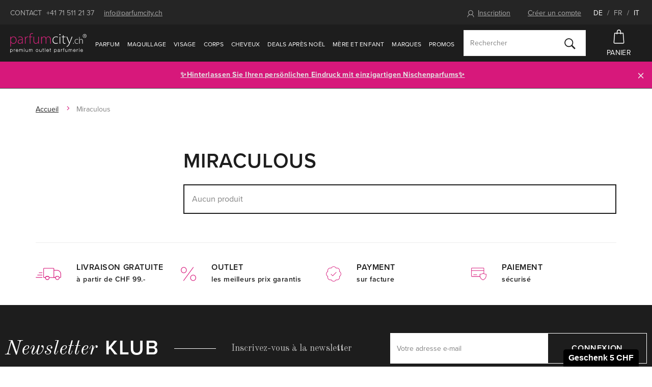

--- FILE ---
content_type: text/html; charset=UTF-8
request_url: https://www.parfumcity.ch/fr/miraculous_v2910/
body_size: 16934
content:
<!DOCTYPE html>

<html class="no-js lang-fr" lang="fr">
<head>
   
      <meta charset="utf-8">
      


      <meta name="web_author" content="wpj.cz">

      
   
                     <meta name="description"
               content="Achetez les produits de la marque Miraculous sur Parfumcity.ch. Les produits authentiques Miraculous sont livrés sous 24 heures.">
         
      
                              <meta name="robots" content="index, follow">
               
      
                        <meta name="viewport" content="width=device-width, initial-scale=1">
                
                      

            
      
         <link rel="shortcut icon" href="/templates/images/favicon.ico">
      

      
   <title>
               Miraculous - Parfumcity.ch
         </title>


      <link rel="Contents" href="/fr/plan du site/" type="text/html">
      <link rel="Search" href="/fr/recherche/" type="text/html">
      
   <link rel="stylesheet" href="https://use.typekit.net/alo4vva.css">
   <link href="https://fonts.googleapis.com/css?family=Old+Standard+TT:400,400i&amp;subset=latin-ext" rel="stylesheet">


      
         
         
            <link rel="stylesheet" href="/web/build/app.0a69acb1.css">
         
      
   <meta name="google-site-verification" content="ysjwxgzmrN_fk2o73qvizFF3II7a-Tnp7OsdYkonRz8"/>
   <link rel="apple-touch-icon" sizes="180x180" href="/templates/images/share/apple-touch-icon.png">
   <link rel="icon" type="image/png" sizes="32x32" href="/templates/images/share/favicon-32x32.png">
   <link rel="icon" type="image/png" sizes="16x16" href="/templates/images/share/favicon-16x16.png">
   <link rel="manifest" href="/templates/images/share/site.webmanifest">
   <meta name="msapplication-TileColor" content="#da532c">
   <meta name="theme-color" content="#ffffff">

   
          
       <link rel="alternate" hreflang="de" href="https://www.parfumcity.ch/miraculous_v2910/">
          
       <link rel="alternate" hreflang="fr" href="https://www.parfumcity.ch/fr/miraculous_v2910/">
          
       <link rel="alternate" hreflang="it" href="https://www.parfumcity.ch/it/miraculous_v2910/">
   
   <link rel="stylesheet" href="/web/build/category.f84cf088.css">


      <script src="/common/static/js/sentry-6.16.1.min.js"></script>

<script>
   Sentry.init({
      dsn: 'https://bdac53e35b1b4424b35eb8b76bcc2b1a@sentry.wpj.cz/9',
      allowUrls: [
         /www\.parfumcity\.ch\//
      ],
      denyUrls: [
         // Facebook flakiness
         /graph\.facebook\.com/i,
         // Facebook blocked
         /connect\.facebook\.net\/en_US\/all\.js/i,
         // Chrome extensions
         /extensions\//i,
         /^chrome:\/\//i,
         /kupshop\.local/i
      ],
      beforeSend(event) {
         if (!/FBA[NV]|PhantomJS|SznProhlizec/.test(window.navigator.userAgent)) {
            return event;
         }
      },
      ignoreErrors: [
         // facebook / ga + disabled cookies
         'fbq is not defined',
         'Can\'t find variable: fbq',
         '_gat is not defined',
         'AW is not defined',
         'Can\'t find variable: AW',
         'url.searchParams.get', // gtm koza
         // localstorage not working in incoginto mode in iOS
         'The quota has been exceeded',
         'QuotaExceededError',
         'Undefined variable: localStorage',
         'localStorage is null',
         'The operation is insecure',
         "Failed to read the 'localStorage'",
         "gtm_",
         "Can't find variable: glami",
      ]
   });

   Sentry.setTag("web", "prod-parfumcity-ch");
   Sentry.setTag("wbpck", 1);
   Sentry.setTag("adm", 0);
   Sentry.setTag("tpl", "e");
   Sentry.setTag("sentry_v", "6.16.1");
</script>

      <script>
   window.wpj = window.wpj || {};
   wpj.onReady = wpj.onReady || [];
   wpj.jsShop = wpj.jsShop || {events:[]};

   window.dataLayer = window.dataLayer || [];
   function gtag() {
      window.dataLayer.push(arguments);
   }
   window.wpj.cookie_bar_send = false;

   wpj.getCookie = (sKey) => decodeURIComponent(
      document.cookie.replace(
         new RegExp(
            '(?:(?:^|.*;)\\s*' +
            encodeURIComponent(sKey).replace(/[\-\.\+\*]/g, '\\$&') +
            '\\s*\\=\\s*([^;]*).*$)|^.*$'
         ),
         '$1'
      )
   ) || null;

   </script>

<script>
   wpj.data = wpj.data || { };

      wpj.data.instagram = true;
   
   

   

   
</script>



      
      
      
         

         

         

           

   

<script>page_data = {"page":{"language":"fr","title":"Miraculous - Parfumcity.ch","path":"\/fr\/miraculous_v2910\/","currency":"CHF","currencyRate":1,"breadCrumbs":[{"id":"","name":"Dom\u016f"},{"id":"","name":"Miraculous"}],"environment":"live","type":"producer"},"user":{"sessionId":"a910c8b21f8b89209b1f1efa18ba217a","cartId":"no-cartID","type":"anonymous","cartValue":0,"cartValueWithVat":0,"cartValueWithoutVat":0,"cartItems":0},"resetRefferer":false,"event":"pageView","category":{"producerName":"Miraculous","producerId":2910,"catPath":[{"id":"","name":"Miraculous"}],"catZbozi":{"id":"","name":""}},"once":false,"version":"v2"};page_data['page']['layout'] = window.innerWidth  > 991 ? 'web' : window.innerWidth > 543 ? 'tablet' : 'mobil';dataLayer.push(page_data);</script><script>
              wpj.onReady.push(function () {
                 [ 'logout', 'registration', 'login', 'newsletter_subscribe'].forEach(function (type) {
                    let cookieValue = wpj.storage.cookies.getItem('gtm_'+type);

                    if (cookieValue === null) {
                       return;
                    }
                    wpj.storage.cookies.removeItem('gtm_'+type);

                    cookieValue = JSON.parse(cookieValue);

                    let valueData;
                    if (type === 'newsletter_subscribe') {
                       valueData = { ...cookieValue };
                       type = 'newsletterSubscribe';
                    } else if (cookieValue instanceof Array) {
                       valueData = { data: cookieValue };
                    } else {
                       valueData = { value: cookieValue };
                    }
                     window.dataLayer.push({
                        event: 'success' +  gtm_ucfirst(type),
                           ...valueData
                     });
                 });
              });
              function gtm_ucfirst(str) {
                   if (!str || typeof str !== 'string') return str;
                   return str.charAt(0).toUpperCase() + str.slice(1);
               }
           </script>                <!-- Google Tag Manager -->
   <script data-cookieconsent="ignore">(function(w,d,s,l,i) {w[l] = w[l] || [];w[l].push({'gtm.start': new Date().getTime(), event: 'gtm.js'});
         var f = d.getElementsByTagName(s)[0],j=d.createElement(s),dl=l != 'dataLayer' ? '&l=' + l : '';
         j.async = true;j.src='//www.googletagmanager.com/gtm.js?id=' + i + dl;f.parentNode.insertBefore(j, f);
      })(window, document, 'script', 'dataLayer', 'GTM-NQB6PBC');</script>
   <!-- End Google Tag Manager -->
   </head>

<body>



   <!-- Google Tag Manager -->
   <noscript>
       <iframe src="//www.googletagmanager.com/ns.html?id=GTM-NQB6PBC" height="0" width="0" style="display:none;visibility:hidden"></iframe>
   </noscript>
<!-- End Google Tag Manager -->



   
                      

             


         
            <div data-cart="addedToCart"></div>
   <div class="wrapper">
      <div class="wrapper-inner">

         <div class="content-wrap">

            <div class="header-top">
               <div class="container">
                  <div class=" hidden-sm-down">
                     <span class="uppercase">Contact</span>
                     <a href="tel:+41715112137">+41 71 511 21 37</a>
                     <a href="mailto:info@parfumcity.ch">info@parfumcity.ch</a>
                  </div>
                  <div>
                        <div class="header-login header-logged-out">
      <a href="/fr/connexion/" id="login_link" data-login-link class=""><span
                 class="fc icons_user"></span>Inscription</a>
      <a href="/fr/inscription/" class="">Créer un compte</a>
   </div>


                     <span class="language-switch">
                        <a href="/fr/change-language/de/"
                           >DE</a>
                        / <a href="/fr/change-language/fr/"
                             class="active">FR</a>
                        / <a href="/fr/change-language/it/"
                             >IT</a>
                     </span>
                  </div>
               </div>
            </div>

            <header class="header">
               <div class="container">
                  <div class="z-10">
                     
                        <a href="/fr/" title="Parfums Parfumcity.ch - Parfums 100% en stock." class="logo">
                           <img src="/templates/images/logo.svg?v2" alt="Parfumcity.ch" class="img-responsive">
                        </a>
                     
                  </div>

                  <nav class="header-nav hidden-md-down" data-nav="top">
                     <ul class="nav navbar-nav list-inline">
                         <li class="nav-item nav-item-1868 has-submenu"><a href="/fr/parfum_k1868/" class="nav-link"> Parfum </a><div class="submenu"><div class="container"><div class="catalog"><a href="/fr/spray-corps-guess-love-romantic-blush_z40054/#122028"><p class="h2 producer">GUESS</p><p class="title"> Love Romantic Blush </p><div class="catalog-flags flags"><span class="flag flag-discount">-7%</span></div><img data-src="/data/tmp/2/3/986123_2.jpg?1636129442_1" alt="Spray corps GUESS Love Romantic Blush 250 ml" class="img-responsive m-x-auto"><div class="product-price-wrapper"><p class="volume"> 250 ml </p><p class="price"><span class="strike-price">10.00 CHF</span> 9.25 CHF <span class="unit-price"> 3.70 CHF / 100 ml </span></p></div></a></div><div class="submenu-content"><div class="block"><h2>À ne pas manquer</h2><ul class="list-triangle"><li><a href="fr/parfum_k1868/nouveautes/" >Nouveautés</a></li><li><a href="/parfums-2025_k2218/" >Parfums 2025</a></li><li><a href="fr/parfum_k1868/top-selection/" >Top Sélection</a></li><li><a href="https://www.parfumcity.ch/fr/parfum_k1868/coffrets/" >Coffrets</a></li><li><a href="/parfum_k1868/arabische-orientalische-parfums_k2156/" >Arabische &amp; orientalische Parfums 🛕 ✨🌙</a></li><li><a href="fr/parfums-de-niche_k1955/" >Parfums de niche</a></li><li><a href="fr/parfum_k1868/testeur/" >Testeur</a></li><li><a href="https://www.parfumcity.ch/fr/parfum_k1868/meilleures-ventes/" >Meilleures ventes</a></li><li><a href="/parfum_k1868/korperspray_k1893/" >Körperspray</a></li><li><a href="/parfum_k1868/promi-dufte_k2143/" >Promi Düfte</a></li><li><a href="/parfum_k1868/raumduft_k1751/" >Raumdüfte</a></li></ul></div><div class="block"><h2>Catégorie</h2><ul class="list-triangle"><li><a href="/fr/parfum_k1868/eau-de-toilette_k1895/">Eau de toilette</a></li><li><a href="/fr/parfum_k1868/eau-de-parfum_k1870/">Eau de parfum</a></li><li><a href="/fr/parfum_k1868/parfum_k1897/">Parfum</a></li><li><a href="/fr/parfum_k1868/spray-corps_k1893/">Spray corps</a></li><li><a href="/fr/parfum_k1868/extrait-de-parfum_k2155/">Extrait de Parfum</a></li><li><a href="/fr/parfum_k1868/huile-de-parfum_k1896/">Huile de parfum</a></li></ul></div><div class="block"><h2>Prix</h2><ul class="list-triangle"><li><a href="/fr/parfum_k1868/#prix=[0,20]">CHF 1 - CHF 20</a></li><li><a href="/fr/parfum_k1868/#prix=[0,50]">CHF 1 - CHF 50</a></li><li><a href="/fr/parfum_k1868/#prix=[0,80]">CHF 1 - CHF 80</a></li><li><a href="/fr/parfum_k1868/#prix=[80,99999]">> CHF 80</a></li></ul></div><div class="brands"><div class="slider-item"><a href="/versace_v2652/"><img data-src="/data/tmp/103/4/1017484_103.fr.jpg?1650417670_1" alt="" class="img-responsive"></a></div><div class="slider-item"><a href="/thierry-mugler_v2611/"><img data-src="/data/tmp/103/3/1017483_103.fr.jpg?1650417670_1" alt="" class="img-responsive"></a></div><div class="slider-item"><a href="/chanel_v2570/"><img data-src="/data/tmp/103/1/1017471_103.fr.jpg?1650417670_1" alt="" class="img-responsive"></a></div><div class="slider-item"><a href="/amouage_v2312/"><img data-src="/data/tmp/103/5/1017485_103.fr.jpg?1650417670_1" alt="" class="img-responsive"></a></div><div class="slider-item"><a href="/christian-dior_v2538/"><img data-src="/data/tmp/103/0/1017470_103.fr.jpg?1650417670_1" alt="" class="img-responsive"></a></div><div class="slider-item"><a href="/chloe_v2100/"><img data-src="/data/tmp/103/9/1017469_103.fr.jpg?1650417670_1" alt="" class="img-responsive"></a></div><a href="/fr/fabricants/" class="btn btn-outlined">Autres marques</a></div></div></div></div></li><li class="nav-item nav-item-1906 has-submenu"><a href="/fr/maquillage_k1906/" class="nav-link"> Maquillage </a><div class="submenu"><div class="container"><div class="catalog"><a href="/fr/mascara-max-factor-false-lash-effect_z6140/#23361"><p class="h2 producer">Max Factor</p><p class="title"> False Lash Effect </p><div class="catalog-flags flags"><span class="flag flag-discount">-25%</span></div><img data-src="/data/tmp/2/5/784055_2.jpg?1636129442_1" alt="Mascara Max Factor False Lash Effect Waterproof 13,1 ml Black" class="img-responsive m-x-auto"><div class="product-price-wrapper"><p class="volume"> Waterproof 13,1 ml Black </p><p class="price"><span class="strike-price">10.00 CHF</span> 7.50 CHF <span class="unit-price"> 57.25 CHF / 100 ml </span></p></div></a></div><div class="submenu-content"><div class="block"><h2>À ne pas manquer</h2><ul class="list-triangle"><li><a href="https://www.parfumcity.ch/fr/maquillage_k1906/nouveautes/" >Nouveautés</a></li><li><a href="https://www.parfumcity.ch/fr/maquillage_k1906/meilleures-ventes/" >Meilleures ventes</a></li><li><a href="https://www.parfumcity.ch/fr/maquillage_k1906/top-selection/" >Top Sélection</a></li><li><a href="https://www.parfumcity.ch/fr/maquillage_k1906/testeur/" >Testuer</a></li><li><a href="https://www.parfumcity.ch/fr/maquillage_k1906/coffrets/" >Coffrets </a></li></ul></div><div class="block"><h2>Catégorie</h2><ul class="list-triangle"><li><a href="/fr/maquillage_k1906/teint_k1936/">Teint</a></li><li><a href="/fr/maquillage_k1906/yeux_k1918/">Yeux</a></li><li><a href="/fr/maquillage_k1906/levres_k1927/">Lèvres</a></li><li><a href="/fr/maquillage_k1906/ongles_k1940/">Ongles</a></li><li><a href="/fr/maquillage_k1906/demaquillant_k1946/">Démaquillant</a></li><li><a href="/fr/maquillage_k1906/accessoire-beaute_k1754/">Accessoire beauté</a></li></ul></div><div class="block"><h2>Prix</h2><ul class="list-triangle"><li><a href="/fr/maquillage_k1906/#prix=[0,5]">CHF 1 - CHF 5</a></li><li><a href="/fr/maquillage_k1906/#prix=[0,15]">CHF 1 - CHF 15</a></li><li><a href="/fr/maquillage_k1906/#prix=[0,35]">CHF 1 - CHF 35</a></li><li><a href="/fr/maquillage_k1906/#prix=[35,99999]">> CHF 35</a></li></ul></div><div class="brands"><div class="slider-item"><a href="https://www.parfumcity.ch/artdeco_v2274/"><img data-src="/data/tmp/103/5/1017725_103.fr.jpg?1650417678_1" alt="" class="img-responsive"></a></div><div class="slider-item"><a href="https://www.parfumcity.ch/wet-n-wild_v3055/"><img data-src="/data/tmp/103/4/1017724_103.fr.jpg?1650417678_1" alt="" class="img-responsive"></a></div><div class="slider-item"><a href="/rimmel-london_v2120/"><img data-src="/data/tmp/103/2/1017462_103.fr.jpg?1650417670_1" alt="" class="img-responsive"></a></div><div class="slider-item"><a href="/max-factor_v2151/"><img data-src="/data/tmp/103/1/1017461_103.fr.jpg?1650417670_1" alt="" class="img-responsive"></a></div><div class="slider-item"><a href="/makeup-revolution-london_v2363/"><img data-src="/data/tmp/103/0/1017460_103.fr.jpg?1650417670_1" alt="" class="img-responsive"></a></div><div class="slider-item"><a href="/dermacol_v2112/"><img data-src="/data/tmp/103/9/1017459_103.fr.jpg?1650417670_1" alt="" class="img-responsive"></a></div><a href="/fr/fabricants/" class="btn btn-outlined">Autres marques</a></div></div></div></div></li><li class="nav-item nav-item-1907 has-submenu"><a href="/fr/visage_k1907/" class="nav-link"> Visage </a><div class="submenu"><div class="container"><div class="catalog"><a href="/fr/creme-de-jour-l-oreal-paris-men-expert-hydra-energetic_z10702/#23355"><p class="h2 producer">L&#039;Oréal Paris</p><p class="title"> Men Expert Hydra Energetic </p><div class="catalog-flags flags"><span class="flag flag-discount">-7%</span></div><img data-src="/data/tmp/2/0/1168420_2.jpg?1713790447_1" alt="Crème de jour L&#039;Oréal Paris Men Expert Hydra Energetic 50 ml" class="img-responsive m-x-auto"><div class="product-price-wrapper"><p class="volume"> 50 ml </p><p class="price"><span class="strike-price">10.50 CHF</span> 9.75 CHF <span class="unit-price"> 19.50 CHF / 100 ml </span></p></div></a></div><div class="submenu-content"><div class="block"><h2>À ne pas manquer</h2><ul class="list-triangle"><li><a href="https://www.parfumcity.ch/fr/visage_k1907/nouveautes/" >Nouveautés</a></li><li><a href="https://www.parfumcity.ch/fr/visage_k1907/testeur/" >Testeur</a></li><li><a href="https://www.parfumcity.ch/fr/visage_k1907/meilleures-ventes/" >Meilleures ventes</a></li><li><a href="https://www.parfumcity.ch/fr/visage_k1907/top-selection/" >Top Sélection</a></li><li><a href="https://www.parfumcity.ch/fr/visage_k1907/coffrets/" >Coffrets</a></li><li><a href="/koreanische/" >Koreanische</a></li></ul></div><div class="block"><h2>Catégorie</h2><ul class="list-triangle"><li><a href="/fr/visage_k1907/creme-et-gel-visage_k1877/">Crème et gel visage</a></li><li><a href="/fr/visage_k1907/serum-visage_k1842/">Sérum visage</a></li><li><a href="/fr/visage_k1907/nettoyant-et-demaquillant_k1845/">Nettoyant et démaquillant</a></li><li><a href="/fr/visage_k1907/masque-visage_k1879/">Masque visage</a></li><li><a href="/fr/visage_k1907/lotion-visage-et-spray_k1873/">Lotion visage et spray </a></li><li><a href="/fr/visage_k1907/soin-contour-des-yeux_k1844/">Soin contour des yeux</a></li></ul></div><div class="block"><h2>Prix</h2><ul class="list-triangle"><li><a href="/fr/visage_k1907/#prix=[0,20]">CHF 1 - CHF 20</a></li><li><a href="/fr/visage_k1907/#prix=[0,40]">CHF 1 - CHF 40</a></li><li><a href="/fr/visage_k1907/#prix=[0,80]">CHF 1 - CHF 80</a></li><li><a href="/fr/visage_k1907/#prix=[80,99999]">> CHF 80</a></li></ul></div><div class="brands"><div class="slider-item"><a href="/nuxe_v2350/"><img data-src="/data/tmp/103/2/1017482_103.fr.jpg?1650417670_1" alt="" class="img-responsive"></a></div><div class="slider-item"><a href="/biotherm_v2670/"><img data-src="/data/tmp/103/9/1017479_103.fr.jpg?1650417670_1" alt="" class="img-responsive"></a></div><div class="slider-item"><a href="/teint_k1907/#Hersteller=%5B&quot;2170&quot;%5D"><img data-src="/data/tmp/103/8/1017478_103.fr.jpg?1650417670_1" alt="" class="img-responsive"></a></div><div class="slider-item"><a href="/teint_k1907/#Hersteller=%5B&quot;2591&quot;%5D"><img data-src="/data/tmp/103/7/1017477_103.fr.jpg?1650417670_1" alt="" class="img-responsive"></a></div><div class="slider-item"><a href="/clarins_v2065/"><img data-src="/data/tmp/103/6/1017476_103.fr.jpg?1650417670_1" alt="" class="img-responsive"></a></div><div class="slider-item"><a href="/payot_v2175/"><img data-src="/data/tmp/103/5/1017475_103.fr.jpg?1650417670_1" alt="" class="img-responsive"></a></div><a href="/fr/fabricants/" class="btn btn-outlined">Autres marques</a></div></div></div></div></li><li class="nav-item nav-item-1919 has-submenu"><a href="/fr/corps_k1919/" class="nav-link"> Corps </a><div class="submenu"><div class="container"><div class="catalog"><a href="/fr/lait-corps-dsquared2-red-wood_z47758/#141570"><p class="h2 producer">Dsquared2</p><p class="title"> Red Wood </p><div class="catalog-flags flags"><span class="flag flag-discount">-9%</span></div><img data-src="/data/tmp/2/3/1070033_2.jpg?1674048617_1" alt="Lait corps Dsquared2 Red Wood 200 ml" class="img-responsive m-x-auto"><div class="product-price-wrapper"><p class="volume"> 200 ml </p><p class="price"><span class="strike-price">26.25 CHF</span> 24.00 CHF <span class="unit-price"> 12.00 CHF / 100 ml </span></p></div></a></div><div class="submenu-content"><div class="block"><h2>À ne pas manquer</h2><ul class="list-triangle"><li><a href="fr/corps_k1919/nouveautes/" >Nouveautés</a></li><li><a href="fr/corps_k1919/meilleures-ventes/" >Meilleures ventes</a></li><li><a href="fr/corps_k1919/top-selection/" >Top Sélection</a></li><li><a href="fr/corps_k1919/testeur/" >Testeur</a></li><li><a href="fr/corps_k1919/coffrets/" >Coffrets</a></li></ul></div><div class="block"><h2>Catégorie</h2><ul class="list-triangle"><li><a href="/fr/corps_k1919/bain-et-douche_k1913/">Bain et douche</a></li><li><a href="/fr/corps_k1919/deodorant_k1941/">Déodorant</a></li><li><a href="/fr/corps_k1919/hygiene-intime_k1745/">Hygiène intime</a></li><li><a href="/fr/corps_k1919/soin-solaire_k1774/">Soin solaire</a></li><li><a href="/fr/corps_k1919/creme-corps_k1931/">Crème corps</a></li><li><a href="/fr/corps_k1919/lait-corps_k1833/">Lait corps</a></li></ul></div><div class="block"><h2>Prix</h2><ul class="list-triangle"><li><a href="/fr/corps_k1919/#prix=[0,5]">CHF 1 - CHF 5</a></li><li><a href="/fr/corps_k1919/#prix=[0,20]">CHF 1 - CHF 20</a></li><li><a href="/fr/corps_k1919/#prix=[0,40]">CHF 1 - CHF 40</a></li><li><a href="/fr/corps_k1919/#prix=[40,99999]">> CHF 40</a></li></ul></div><div class="brands"><div class="slider-item"><a href="/korper_k1919/#Hersteller=%5B&quot;2585&quot;%5D"><img data-src="/data/tmp/103/6/1017486_103.fr.jpg?1650417670_1" alt="" class="img-responsive"></a></div><div class="slider-item"><a href="/korper_k1919/#Hersteller=%5B&quot;2501&quot;%2C&quot;2135&quot;%5D"><img data-src="/data/tmp/103/1/1017481_103.fr.jpg?1650417670_1" alt="" class="img-responsive"></a></div><div class="slider-item"><a href="korper_k1919/#Hersteller=%5B&quot;2501&quot;%5D"><img data-src="/data/tmp/103/0/1017480_103.fr.jpg?1650417670_1" alt="" class="img-responsive"></a></div><div class="slider-item"><a href="/adidas_v2495/"><img data-src="/data/tmp/103/4/1017474_103.fr.jpg?1650417670_1" alt="" class="img-responsive"></a></div><div class="slider-item"><a href="/dove_v2823/"><img data-src="/data/tmp/103/3/1017473_103.fr.jpg?1650417670_1" alt="" class="img-responsive"></a></div><div class="slider-item"><a href="/nivea_v2130/"><img data-src="/data/tmp/103/2/1017472_103.fr.jpg?1650417670_1" alt="" class="img-responsive"></a></div><a href="/fr/fabricants/" class="btn btn-outlined">Autres marques</a></div></div></div></div></li><li class="nav-item nav-item-1928 has-submenu"><a href="/fr/cheveux_k1928/" class="nav-link"> Cheveux </a><div class="submenu"><div class="container"><div class="catalog"><a href="/fr/baume-et-soin-des-cheveux-olaplex-hair-perfector-no-3_z37553/#62985"><p class="h2 producer">Olaplex</p><p class="title"> Hair Perfector No. 3 </p><div class="catalog-flags flags"><span class="flag flag-discount">-5%</span></div><img data-src="/data/tmp/2/8/784008_2.jpg?1636129442_1" alt="Baume et soin des cheveux Olaplex Hair Perfector No. 3 100 ml" class="img-responsive m-x-auto"><div class="product-price-wrapper"><p class="volume"> 100 ml </p><p class="price"><span class="strike-price">20.75 CHF</span> 19.75 CHF <span class="unit-price"> 19.75 CHF / 100 ml </span></p></div></a></div><div class="submenu-content"><div class="block"><h2>À ne pas manquer</h2><ul class="list-triangle"><li><a href="fr/cheveux_k1928/nouveautes/" >Nouveautés</a></li><li><a href="fr/cheveux_k1928/meilleures-ventes/" >Meilleures ventes</a></li><li><a href="fr/cheveux_k1928/top-selection/" >Top Sélection</a></li><li><a href="fr/cheveux_k1928/coffrets/" >Coffrets</a></li></ul></div><div class="block"><h2>Catégorie</h2><ul class="list-triangle"><li><a href="/fr/cheveux_k1928/shampooing_k1841/">Shampooing</a></li><li><a href="/fr/cheveux_k1928/apres-shampooing_k1801/"> Après-shampooing</a></li><li><a href="/fr/cheveux_k1928/huile-cheveux_k1937/">Huile Cheveux</a></li><li><a href="/fr/cheveux_k1928/serum-cheveux_k1974/">Sérum Cheveux</a></li><li><a href="/fr/cheveux_k1928/soin-et-masque_k1932/">Soin et masque</a></li><li><a href="/fr/cheveux_k1928/coiffant-et-fixant_k1885/">Coiffant et fixant</a></li></ul></div><div class="block"><h2>Prix</h2><ul class="list-triangle"><li><a href="/fr/cheveux_k1928/#prix=[0,5]">CHF 1 - CHF 5</a></li><li><a href="/fr/cheveux_k1928/#prix=[0,15]">CHF 1 - CHF 15</a></li><li><a href="/fr/cheveux_k1928/#prix=[0,35]">CHF 1 - CHF 35</a></li><li><a href="/fr/cheveux_k1928/#prix=[35,99999]">> CHF 35</a></li></ul></div><div class="brands"><div class="slider-item"><a href="/tangle-teezer_v2280/"><img data-src="/data/tmp/103/8/1017468_103.fr.jpg?1650417670_1" alt="" class="img-responsive"></a></div><div class="slider-item"><a href="/l-oreal-professionnel_v2821/"><img data-src="/data/tmp/103/7/1017467_103.fr.jpg?1650417670_1" alt="" class="img-responsive"></a></div><div class="slider-item"><a href="/revlon-professional_v2913/"><img data-src="/data/tmp/103/6/1017466_103.fr.jpg?1650417670_1" alt="" class="img-responsive"></a></div><div class="slider-item"><a href="/tigi_v2301/"><img data-src="/data/tmp/103/5/1017465_103.fr.jpg?1650417670_1" alt="" class="img-responsive"></a></div><div class="slider-item"><a href="/kallos-cosmetics_v2489/"><img data-src="/data/tmp/103/4/1017464_103.fr.jpg?1650417670_1" alt="" class="img-responsive"></a></div><div class="slider-item"><a href="/schwarzkopf_v2485/"><img data-src="/data/tmp/103/3/1017463_103.fr.jpg?1650417670_1" alt="" class="img-responsive"></a></div><a href="/fr/fabricants/" class="btn btn-outlined">Autres marques</a></div></div></div></div></li><li class="nav-item nav-item-2022 has-submenu"><a href="/fr/nachweihnachts-deals/" class="nav-link"> Deals après Noël </a><div class="submenu"><div class="container"><div class="submenu-content"><div class="block"><h2>À ne pas manquer</h2></div><div class="block"><h2>Catégorie</h2><ul class="list-triangle"><li><a href="/fr/deals-apres-noel_k2022/nachweihnachts-deals-guess-yankee-candle-woodwick_k2138/">Nachweihnachts-Deals: Guess, Yankee Candle, Woodwick</a></li><li><a href="/fr/deals-apres-noel_k2022/sets-2k_k2139/">Sets 2K</a></li><li><a href="/fr/deals-apres-noel_k2022/nachweihnachtsdeals_k2140/">Nachweihnachtsdeals</a></li><li><a href="/fr/deals-apres-noel_k2022/weihnachts-mascaras_k2141/">Weihnachts-Mascaras</a></li></ul></div><div class="block"><h2>Prix</h2><ul class="list-triangle"></ul></div><div class="brands"></div></div></div></div></li>    <script>
      wpj.onReady.push(function() {
                           $("[data-nav='top'] .nav-item-0").addClass('active');
                        });
   </script>

                           <li class="nav-item ">
      <a href="/fr/parfum_k1868/arabische-orientalische-parfums_k2156/" class="nav-link"  >
         Mère et enfant
      </a>
   </li>
   <li class="nav-item ">
      <a href="/fr/fabricants/" class="nav-link"  >
         Marques
      </a>
   </li>
   <li class="nav-item ">
      <a href="/schnappchen_k1953/" class="nav-link"  >
         Promos
      </a>
   </li>

                     </ul>
                  </nav>

                  <div class="header-search-wrapper">
                     <form method="get" action="/fr/recherche/" class="header-search-form" id="sf" data-menu-search-content="content">
   <div class="search-wrapper">
      <input type="text" name="search" value="" maxlength="100"
             class="form-control autocomplete-control" placeholder="Rechercher"
             id="search" autocomplete="off">
      <button name="submit" type="submit" value="Rechercher" class="btn">
         <i class="fc icons_search"></i>
      </button>
   </div>

   <script id="productSearch" type="text/x-dot-template">
      
      {{? it.items.Produkty || it.items.Kategorie || it.items.Vyrobci  }}

      {{? it.items.Produkty }}
      <div class="ac-products">
         <ul>
            {{~it.items.Produkty.items :item :index}}
            <li data-autocomplete-item="product">
               <a href="/fr/transferer/?type=product&id={{=item.id}}">
                  {{? item.image }}
                  <img src="{{=item.image}}" alt="{{=item.label}}">
                  {{??}}
                  <img src="/static/images/no-img.jpg" alt="{{=item.label}}">
                  {{?}}
                  <span>{{=item.label}}</span>
               </a>
            </li>
            {{~}}
         </ul>
      </div>
      {{?}}

   <div class="ac-side">
      {{? it.items.Kategorie }}
      <div class="ac-categories">
         <h4>Catégorie</h4>
         <ul>
            {{~it.items.Kategorie.items :item :index}}
            <li data-autocomplete-item="section">
               <a href="/fr/transferer/?type=category&id={{=item.id}}">{{=item.name}}</a>
            </li>
            {{~}}
         </ul>
      </div>
      {{?}}


      {{? it.items.Vyrobci }}
      <div class="ac-categories">
         <h4>Marques</h4>
         <ul>
            {{~it.items.Vyrobci.items :item :index}}
            <li data-autocomplete-item="section">
               <a href="/fr/transferer/?type=producer&id={{=item.id}}">{{=item.label}}</a>
            </li>
            {{~}}
         </ul>
      </div>
      {{?}}
   </div>

   <div class="ac-showall" data-autocomplete-item="show-all">
      <a href="" class="btn btn-primary btn-primary--gray">Afficher tous les produits</a>

      <div class="clearfix"></div>
   </div>
      {{??}}
   <div class="p-a-1">
      Aucun résultat
   </div>
      {{?}}
   
</script>


<script>
   wpj.onReady.push(function() {
      $('#search').productSearch({
         minLength: 3,
               });
   });
</script>
</form>                  </div>

                  <div class="header-right">
                     <a href="/fr/recherche/" class="header-icon-link hidden-xl-up" data-link="search">
                        <i class="fc icons_search"></i>

                        Rechercher
                     </a>

                     <div class="display-cell header-cart">
   <div data-reload="cart-info">
      <a href="/fr/panier/" class="header-icon-link header-cart--empty">
         <i class="fc icons_cart pos-rel"></i>
         Panier
      </a>

      
         </div>
</div>


                     <div class="hidden-lg-up header-burger">
                        <button class="burger btn" data-toggle="burger">
                           <span class="fc icons_burger"></span>
                           Menu
                        </button>
                     </div>
                  </div>
               </div>
            </header>

            
                <div class="alert alert-info alert-dismissible text-center infopanel "
        data-infopanel="7"
        data-version="2" data-nosnippet>
               <p style="text-align:center"><a href="https://www.parfumcity.ch/nischenparfums_k1955/">✨Hinterlassen Sie Ihren persönlichen Eindruck mit einzigartigen <strong>Nischenparfums</strong>✨</a>
</p>
                     <button type="button" class="close" data-infopanel-close="7" aria-label="Fermer">
            <span class="fc lightbox_close"></span>
         </button>
         </div>
   <script>
      var $localInfoPanelsData = {};
      var $infoPanel = null;

      if (window.localStorage.getItem('info_panels')) {
         $localInfoPanelsData = JSON.parse(window.localStorage.getItem('info_panels'));
         $infoPanel = $localInfoPanelsData['info-panel-7'];
      }

      if ($infoPanel && $infoPanel['version'] >= "2") {
         var $infoElements = document.querySelectorAll('[data-infopanel="7"]');
         $infoElements.forEach(element => {
            element.remove();
         });
      }
   </script>


            
               <div class="breadcrumbs">
   <div class="container">
      <div class="row">
         <div class="col-xs-12">
            <ul class="breadcrumb">
                                                      <li><a href="/fr/">Accueil</a></li>
                                                                           <li class="active">Miraculous</li>
                                                </ul>
         </div>
      </div>
   </div>
</div>            

            
               <div class="container" data-filter_form>
                  
   
   
   <div class="row" data-filter="wrapper">
               <div class="col-xxl-3 col-md-3 col-xs-12">
            
                     
               <p class="hidden-md-up h1 m-b-2">Miraculous</p>
         

                        
            <button type="button" class="btn btn-secondary btn-block btn-filter-opener hidden-md-up" data-filter-btn>
               <span class="fc icons_filter"></span>
               Marques et paramètres
            </button>

            


<div class="filter-wrapper" id="filtr-obal">
   
   <div class="filter-header">
      <h2>Marques et paramètres</h2>
      <a href="" data-filter-btn class="fc lightbox_close"></a>
   </div>

   <form method="get" action="/fr/catalogue/" data-filter="form">

      
                     
      
                                                                              
      
      

      
      
      
      
            
                        
   </form>
   
   <div class="filter-footer">
      <button data-filter-btn class="btn btn-secondary btn-block">
         <span data-reload="pagerTotal-responsive">
           Afficher 2 produits         </span>
      </button>
   </div>

</div>

<script>
   
      
   wpj.onReady.push(function() {

      // custom css expression for a case-insensitive contains()
      jQuery.expr[':'].Contains = function(a, i, m) {
         return (a.textContent || a.innerText || '').toUpperCase().indexOf(m[3].toUpperCase()) >= 0;
      };

      // lazy load product images
      function lazyLoad($selector) {
         $selector.find('img').unveil({
            placeholder: '/data/tmp/2/0/0_2.jpg?_1',
            offset: 200,
         });
      }

      //lazyLoad($('[data-reload=products]'));
      $(document).on('crossFaded', '[data-reload=products]', function(e) {
         lazyLoad($(e.target));
      });

      
      
      // Filter
      var $filterForm = $('[data-filter_form]'),
              $filter = $filterForm.categoryFilter({  }).data('wpjCategoryFilter');

      $filter.addItems({
         'fabricant': {
            type: jQuery.fn.categoryFilter.ItemCheckboxMultipleSeparate,
         },
         'serie': {
            type: jQuery.fn.categoryFilter.ItemCheckboxMultipleSeparate,
         },
         'sexe': {
            type: jQuery.fn.categoryFilter.ItemCheckboxMultipleSeparate,
         },
         'categorie': {
            type: jQuery.fn.categoryFilter.ItemCheckboxMultipleSeparate,
         },
         'velikost': {
            type: jQuery.fn.categoryFilter.ItemCheckboxMultipleSeparate,
         },

                                                               
         
         'tri': {
            $inputs: $filterForm.find('[name=order_by],[name=order_dir]'),
            create: function() {
               this._super(arguments);
               var me = this;
               this.$element.on('change', function() {
                  var value = me.getValue();
                  var order = jQuery.fn.categoryFilter.ItemSorting.fromValue(value);
                  me.$inputs.eq(0).val(order[0]);
                  me.$inputs.eq(1).val(order[1]);
               });
            },
            setValue: function(value) {
               this._super(arguments);
               this.$element.change();
            },
            getValue: function(value) {
               return this._super(arguments);
            },
            reset: function() {
            },
            visible: false,
         },
                  'page': {
            type: jQuery.fn.categoryFilter.ItemPaging,
            pageTitle: 'page',
            onPageLoad: function() {

               var $pagerTop = $('#pager-top');

               if (!wpj.domUtils.isInView($pagerTop))
                  wpj.domUtils.scrollTo($pagerTop);

               return this._super(arguments);
            },
         },
      });

      $filter.initialize();
   });
</script>

                     </div>
      
      <div class="col-md-9 col-xxl-9 col-xs-12 content-block">

         
                           <div class="category-slider">
                  
               </div>
                     

                              
                     
               <h1 class="hidden-sm-down m-b-2">Miraculous</h1>
         
         
         
         
         
                     <div data-reload="products">
               <div class="alert alert-info" role="alert">
                  Aucun produit
               </div>
            </div>
         
                     
                           </div>
   </div>
         

   
                  
<div class="badges">
   <p class="tagline-delivery"><span>Livraison gratuite</span>à partir de CHF 99.-</p>   <p class="tagline-percent"><span>Outlet</span>les meilleurs prix garantis</p>
   <p class="tagline-heart"><span>Payment</span>sur facture</p>
   <p class="tagline-safety"><span>Paiement </span>sécurisé</p>
</div>
               </div>
            

            <footer class="footer">
               <div class="container">

                  
                     <form name="login" method="post" action="/fr/newsletter/?subscribe=1" class="newsletter" data-recaptcha-lazy>
                        <div class="title">
                           <h2>Newsletter<strong>klub</strong></h2>
                           <hr>
                           <p>Inscrivez-vous à la newsletter</p>
                        </div>
                        <div class="form">
                           <input class="form-control" type="email" name="email" value="" placeholder="Votre adresse e-mail">
                           <button class="btn btn-outlined btn-outlined--white" type="submit" name="Submit" value=""
                                   data-sitekey="6LfofPkUAAAAAG2prDjCHJz9V3VcHbuxtKhFiTWd" data-recaptcha="btn">Connexion</button>
                        </div>
                     </form>
                  

                  <div class="row footer-menu">
                     <div class="col-xs-12 col-xl-3 logo">
                        <a href="/fr/" title="Parfums Parfumcity.ch - Parfums 100% en stock.">
                           <img src="/templates/images/logo.svg?v2" alt="Parfumcity.ch" class="img-responsive">
                        </a>
                     </div>
                     <div class="col-xs-12 col-md-5 col-lg-4 col-xl-3">
                        <div class="contact">
                           <h3>Service clients</h3>
                           <p>Téléphone</p>
                           <p><a href="tel:+41715112137">+41 71 511 21 37</a></p>
                           <p>E-mail</p>
                           <p><a href="mailto:info@parfumcity.ch">info@parfumcity.ch</a></p>
                        </div>
                     </div>

                     
   <div class="col-xs-12 col-md-3 col-xl-2">

      <h3>Parfumcity</h3>

      <div class="footer-content">
                     
   <ul>
               <li >
            <a href="/fr/a-propos-de-nous/" >A propos de nous</a>
         </li>
               <li >
            <a href="/fr/kontakt/" >Mentions légales</a>
         </li>
               <li >
            <a href="/fr/offnungszeiten/" >Horaires d&#039;ouverture</a>
         </li>
               <li >
            <a href="/fr/blog/" >Blog</a>
         </li>
               <li >
            <a href="/fr/newsletter-info/" >Newsletter</a>
         </li>
               <li >
            <a href="/fr/protection-des-donnees-securite/" >Protection des données &amp; Sécurité</a>
         </li>
         </ul>

               </div>
   </div>
   <div class="col-xs-12 col-md-3 col-xl-2">

      <h3>MIEUX NOUS CONNAITRE</h3>

      <div class="footer-content">
                     
   <ul>
               <li >
            <a href="/fr/conditions-generales/" >CGV</a>
         </li>
               <li >
            <a href="/fr/livraison/" >Livraison</a>
         </li>
               <li >
            <a href="/fr/moyens-et-modalites-de-paiement/" >Moyens et modalités de paiement</a>
         </li>
               <li >
            <a href="/fr/reklamace/" >Retours</a>
         </li>
               <li >
            <a href="/fr/richtig-reklamieren/" >Reklamation</a>
         </li>
               <li >
            <a href="/fr/reklamation/" >Reprise et remboursement</a>
         </li>
               <li >
            <a href="/fr/faq/" >FAQ</a>
         </li>
         </ul>

               </div>
   </div>


                     <div class="col-xs-12 col-lg-2 footer-links">
                        <h3>Suivez-nous</h3>
                        <div class="footer-social">
                           <a href="https://www.facebook.com/parfumcity.ch/">
                              <i class="fc icons_facebook"></i>
                           </a>
                           <a href="https://www.instagram.com/parfumcity.ch/">
                              <i class="fc icons_instagram"></i>
                           </a>
                           <a href="https://twitter.com/Parfumcity">
                              <i class="fc icons_twitter"></i>
                           </a>
                        </div>

                        <h3>Achat sécurisé</h3>

                        <div class="footer-badges">
                                                         <a target="_blank" rel="noreferrer"
                                 href="https://www.swiss-online-garantie.ch/listing/parfumcity-ch-2/?lang=fr">
                                 <img src="/templates/images/logo-trust.svg" width="69" class="m-r-1 img-footer-badges" alt="Swiss Online Garantie">
                              </a>
                                                      <a href="https://www.trustedshops.ch/bewertung/info_XA97BEA98B7C5428B9655ECD07C70AE2E.html&utm_source=shop&utm_medium=link&utm_content=trustcard&utm_campaign=trustbadge?page=1&category=ALL"
                              target="_blank" rel="noreferrer" title="Trusted Shops Guarantee">
                              <img src="/templates/images/footer_trusted.png" alt="Trusted Shops Guarantee" class="m-r-1 img-footer-badges">
                           </a>
                           <a href="https://business.trustedshops.de/trusted-shops-awards/">
                              <img src="/templates/images/top_rated_company_award-de-2024.svg" alt="trusted-shops-awards" class="img-footer-badges">
                           </a>
                           <a href="https://business.trustedshops.com/trusted-shops-awards/mediapackage-excellent-shop-award-10years">
                              <img src="/templates/images/excellent_shop_award-de-10-jahre-rgb-flat.svg" alt="trusted-shops-awards" class="img-footer-badges">
                           </a>
                        </div>
                     </div>
                  </div>

                  <div class="footer-payments">
                     <div>
                        <h3>Modes de paiement</h3>
                        <img src="/templates/images/paypal.svg" width="123" alt="PayPal">
                        <img src="/templates/images/visa.svg" width="79" alt="Visa">
                        <img src="/templates/images/mastercard.svg" width="48" alt="MasterCard">
                        <img src="/templates/images/postfinance.svg" width="136" alt="Postfinance">
                        <img src="/templates/images/rechnung.svg" width="120" alt="Rechnung">
                     </div>
                     <div>
                        <h3>Transport</h3>
                        <img src="/templates/images/swisspost.svg" width="120" alt="Swisspost">
                     </div>
                  </div>

                  <div class="copyright text-center">
                     <p class="copyright-text-alert">
                        <span>
                           L'automatisation de la reprise de textes et de données à partir de ce site web est interdite sans le consentement de la société exploitante du site <a href="https://www.parfumcity.ch/">parfumcity.ch</a> AG.
                        </span>
                     </p>
                     <p>
                        © 2026 parfumcity.ch | parfumcity.ch AG
                                                <span class="full-version ">| 
         <a href="/fr/view/desktop/">Version classique</a>
   </span>
                     </p>
                  </div>
               </div>
            </footer>
         </div>
         <div class="sections-responsive" data-sections-responsive>

   <div class="sections-responsive-header">
      <a href="/fr/" title="Accueil" class="nav-link"><i class="fc icons_home"></i></a>

      <a href="/fr/utilisateur/" data-login-link>
         <i class="fc icons_user"></i>
      </a>

      
      <button class="offcanvas-close" data-toggle="burger">
         <span class="fc lightbox_close"></span>
      </button>
   </div>

   <ul class="nav list-unstyled">
       <li class="nav-item nav-item-1868" data-level="0"><span class="toggle-sub">Parfum</span><ul class="sub-nav"><li class="sub-heading toggle-back">retour</li><li class="sub-heading nav-item nav-item-1868"><a href="/fr/parfum_k1868/"> Tout dans la catégorie Parfum </a></li><li class="nav-item nav-item-1895" data-level="1"><a href="/fr/parfum_k1868/eau-de-toilette_k1895/"> Eau de toilette </a></li><li class="nav-item nav-item-1870" data-level="1"><a href="/fr/parfum_k1868/eau-de-parfum_k1870/"> Eau de parfum </a></li><li class="nav-item nav-item-1897" data-level="1"><a href="/fr/parfum_k1868/parfum_k1897/"> Parfum </a></li><li class="nav-item nav-item-1893" data-level="1"><a href="/fr/parfum_k1868/spray-corps_k1893/"> Spray corps </a></li><li class="nav-item nav-item-2155" data-level="1"><a href="/fr/parfum_k1868/extrait-de-parfum_k2155/"> Extrait de Parfum </a></li><li class="nav-item nav-item-1896" data-level="1"><a href="/fr/parfum_k1868/huile-de-parfum_k1896/"> Huile de parfum </a></li><li class="nav-item nav-item-1875" data-level="1"><a href="/fr/parfum_k1868/eau-de-cologne_k1875/"> Eau de Cologne </a></li><li class="nav-item nav-item-2165" data-level="1"><a href="/fr/nischenparfums_k1955/"> Nischenpafums </a></li><li class="nav-item nav-item-2156" data-level="1"><a href="/fr/parfum_k1868/arabische-orientalische-parfums_k2156/"> Arabische Parfums </a></li><li class="nav-item nav-item-1762" data-level="1"><a href="/fr/parfum_k1868/brume-cheveux_k1762/"> Brume cheveux </a></li><li class="nav-item nav-item-2167" data-level="1"><a href="/fr/neuheiten/#kategorie-haupt=%5B&quot;39400&quot;%5D"> Frisch eingetroffen </a></li><li class="nav-item nav-item-2218" data-level="1"><a href="/fr/parfum_k1868/parfums-2025_k2218/"> Parfums 2025 </a></li><li class="nav-item nav-item-1781" data-level="1"><a href="/fr/parfum_k1868/flacon-rechargeable_k1781/"> Flacon rechargeable </a></li><li class="nav-item nav-item-1983" data-level="1"><a href="/fr/parfum_k1868/miniatures_k1983/"> Miniatures </a></li><li class="nav-item nav-item-2143" data-level="1"><a href="/fr/parfum_k1868/promi-dufte_k2143/"> Promi-Düfte </a></li><li class="nav-item nav-item-1751" data-level="1"><span class="toggle-sub">Parfum d&#039;intérieur</span><ul class="sub-nav"><li class="sub-heading toggle-back">retour</li><li class="sub-heading nav-item nav-item-1751"><a href="/fr/parfum_k1868/parfum-d-interieur_k1751/"> Tout dans la catégorie Parfum d&#039;intérieur </a></li><li class="nav-item nav-item-1746" data-level="2"><a href="/fr/parfum_k1868/parfum-d-interieur_k1751/bougie-parfumee_k1746/"> Bougie parfumée </a></li><li class="nav-item nav-item-1978" data-level="2"><a href="/fr/parfum_k1868/parfum-d-interieur_k1751/spray-d-interieur-et-diffuseur_k1978/"> Spray d&#039;intérieur et diffuseur </a></li><li class="nav-item nav-item-1855" data-level="2"><a href="/fr/parfum_k1868/parfum-d-interieur_k1751/parfum-voiture_k1855/"> Parfum voiture </a></li></ul></li><li class="nav-item nav-item-2166" data-level="1"><a href="/fr/top-angebot/#kategorie-haupt=%5B%2239400%22%5D"> Parfums mit Rabatt </a></li><li class="nav-item nav-item-1989" data-level="1"><a href="/fr/parfum_k1868/parfums-de-printemps_k1989/"> Parfums de Printemps </a></li></ul></li><li class="nav-item nav-item-1906" data-level="0"><span class="toggle-sub">Maquillage</span><ul class="sub-nav"><li class="sub-heading toggle-back">retour</li><li class="sub-heading nav-item nav-item-1906"><a href="/fr/maquillage_k1906/"> Tout dans la catégorie Maquillage </a></li><li class="nav-item nav-item-1936" data-level="1"><span class="toggle-sub">Teint</span><ul class="sub-nav"><li class="sub-heading toggle-back">retour</li><li class="sub-heading nav-item nav-item-1936"><a href="/fr/maquillage_k1906/teint_k1936/"> Tout dans la catégorie Teint </a></li><li class="nav-item nav-item-1785" data-level="2"><a href="/fr/maquillage_k1906/teint_k1936/fond-de-teint_k1785/"> Fond de teint </a></li><li class="nav-item nav-item-1788" data-level="2"><a href="/fr/maquillage_k1906/teint_k1936/base-de-teint_k1788/"> Base de teint </a></li><li class="nav-item nav-item-1829" data-level="2"><a href="/fr/maquillage_k1906/teint_k1936/poudre_k1829/"> Poudre </a></li><li class="nav-item nav-item-1882" data-level="2"><a href="/fr/maquillage_k1906/teint_k1936/blush_k1882/"> Blush </a></li><li class="nav-item nav-item-1899" data-level="2"><a href="/fr/maquillage_k1906/teint_k1936/correcteur_k1899/"> Correcteur </a></li><li class="nav-item nav-item-1869" data-level="2"><a href="/fr/maquillage_k1906/teint_k1936/illuminateur_k1869/"> Illuminateur </a></li><li class="nav-item nav-item-1840" data-level="2"><a href="/fr/maquillage_k1906/teint_k1936/bronzer_k1840/"> Bronzer </a></li><li class="nav-item nav-item-1911" data-level="2"><a href="/fr/maquillage_k1906/teint_k1936/bb-creme_k1911/"> BB crème </a></li><li class="nav-item nav-item-1791" data-level="2"><a href="/fr/maquillage_k1906/teint_k1936/cc-creme_k1791/"> CC crème </a></li><li class="nav-item nav-item-1838" data-level="2"><a href="/fr/maquillage_k1906/teint_k1936/fixateur-de-maquillage_k1838/"> Fixateur de maquillage </a></li></ul></li><li class="nav-item nav-item-1918" data-level="1"><span class="toggle-sub">Yeux</span><ul class="sub-nav"><li class="sub-heading toggle-back">retour</li><li class="sub-heading nav-item nav-item-1918"><a href="/fr/maquillage_k1906/yeux_k1918/"> Tout dans la catégorie Yeux </a></li><li class="nav-item nav-item-1951" data-level="2"><a href="/fr/maquillage_k1906/yeux_k1918/mascara_k1951/"> Mascara </a></li><li class="nav-item nav-item-1994" data-level="2"><a href="/fr/maquillage_k1906/yeux_k1918/maquillage-yeux-waterproof_k1994/"> Maquillage Yeux Waterproof </a></li><li class="nav-item nav-item-1740" data-level="2"><a href="/fr/maquillage_k1906/yeux_k1918/fard-a-paupieres_k1740/"> Fard à paupières </a></li><li class="nav-item nav-item-1736" data-level="2"><a href="/fr/maquillage_k1906/yeux_k1918/eyeliner_k1736/"> Eyeliner </a></li><li class="nav-item nav-item-1749" data-level="2"><a href="/fr/maquillage_k1906/yeux_k1918/crayon-yeux_k1749/"> Crayon yeux </a></li><li class="nav-item nav-item-1857" data-level="2"><a href="/fr/maquillage_k1906/yeux_k1918/faux-cils_k1857/"> Faux cils </a></li><li class="nav-item nav-item-1894" data-level="2"><a href="/fr/maquillage_k1906/yeux_k1918/base-de-mascara_k1894/"> Base de mascara </a></li><li class="nav-item nav-item-1957" data-level="2"><a href="/fr/maquillage_k1906/yeux_k1918/soin-des-cils-et-sourcils_k1957/"> Soin des cils et sourcils </a></li></ul></li><li class="nav-item nav-item-1927" data-level="1"><span class="toggle-sub">Lèvres</span><ul class="sub-nav"><li class="sub-heading toggle-back">retour</li><li class="sub-heading nav-item nav-item-1927"><a href="/fr/maquillage_k1906/levres_k1927/"> Tout dans la catégorie Lèvres </a></li><li class="nav-item nav-item-1756" data-level="2"><a href="/fr/maquillage_k1906/levres_k1927/rouge-a-levres_k1756/"> Rouge à lèvres </a></li><li class="nav-item nav-item-1761" data-level="2"><a href="/fr/maquillage_k1906/levres_k1927/gloss_k1761/"> Gloss </a></li><li class="nav-item nav-item-1766" data-level="2"><a href="/fr/maquillage_k1906/levres_k1927/crayon-a-levres_k1766/"> Crayon à lèvres </a></li></ul></li><li class="nav-item nav-item-1940" data-level="1"><span class="toggle-sub">Ongles</span><ul class="sub-nav"><li class="sub-heading toggle-back">retour</li><li class="sub-heading nav-item nav-item-1940"><a href="/fr/maquillage_k1906/ongles_k1940/"> Tout dans la catégorie Ongles </a></li><li class="nav-item nav-item-1827" data-level="2"><a href="/fr/maquillage_k1906/ongles_k1940/vernis-a-ongles_k1827/"> Vernis à ongles </a></li><li class="nav-item nav-item-2034" data-level="2"><a href="/fr/make-up_k1906/make-up-entferner_k1946/nagellackentferner_k1816/"> Nagellackentferner </a></li><li class="nav-item nav-item-2075" data-level="2"><a href="/fr/maquillage_k1906/ongles_k1940/faux-ongles_k2075/"> Faux-ongles </a></li></ul></li><li class="nav-item nav-item-1946" data-level="1"><span class="toggle-sub">Démaquillant</span><ul class="sub-nav"><li class="sub-heading toggle-back">retour</li><li class="sub-heading nav-item nav-item-1946"><a href="/fr/maquillage_k1906/demaquillant_k1946/"> Tout dans la catégorie Démaquillant </a></li><li class="nav-item nav-item-1810" data-level="2"><a href="/fr/maquillage_k1906/demaquillant_k1946/demaquillant-yeux_k1810/"> Démaquillant yeux </a></li><li class="nav-item nav-item-1813" data-level="2"><a href="/fr/maquillage_k1906/demaquillant_k1946/demaquillant-visage_k1813/"> Démaquillant visage </a></li></ul></li><li class="nav-item nav-item-1754" data-level="1"><span class="toggle-sub">Accessoire beauté</span><ul class="sub-nav"><li class="sub-heading toggle-back">retour</li><li class="sub-heading nav-item nav-item-1754"><a href="/fr/maquillage_k1906/accessoire-beaute_k1754/"> Tout dans la catégorie Accessoire beauté </a></li><li class="nav-item nav-item-1872" data-level="2"><a href="/fr/maquillage_k1906/accessoire-beaute_k1754/beauty-box_k1872/"> Beauty box </a></li><li class="nav-item nav-item-1831" data-level="2"><a href="/fr/maquillage_k1906/accessoire-beaute_k1754/pinceau_k1831/"> Pinceau </a></li></ul></li><li class="nav-item nav-item-1757" data-level="1"><a href="/fr/maquillage_k1906/palette-de-maquillage_k1757/"> Palette de maquillage </a></li><li class="nav-item nav-item-2102" data-level="1"><a href="/fr/maquillage_k1906/set_k2102/"> Set </a></li><li class="nav-item nav-item-1956" data-level="1"><span class="toggle-sub">Sourcils</span><ul class="sub-nav"><li class="sub-heading toggle-back">retour</li><li class="sub-heading nav-item nav-item-1956"><a href="/fr/maquillage_k1906/sourcils_k1956/"> Tout dans la catégorie Sourcils </a></li><li class="nav-item nav-item-1863" data-level="2"><a href="/fr/maquillage_k1906/sourcils_k1956/kit-et-palette-sourcils_k1863/"> Kit et palette sourcils </a></li><li class="nav-item nav-item-1753" data-level="2"><a href="/fr/maquillage_k1906/sourcils_k1956/crayon-a-sourcils_k1753/"> Crayon à sourcils </a></li><li class="nav-item nav-item-1975" data-level="2"><a href="/fr/maquillage_k1906/sourcils_k1956/coloration-sourcils_k1975/"> Coloration Sourcils </a></li><li class="nav-item nav-item-1977" data-level="2"><a href="/fr/maquillage_k1906/sourcils_k1956/gel-et-pommade-sourcils_k1977/"> Gel et Pommade Sourcils </a></li><li class="nav-item nav-item-1976" data-level="2"><a href="/fr/maquillage_k1906/sourcils_k1956/poudre-sourcils_k1976/"> Poudre Sourcils </a></li></ul></li><li class="nav-item nav-item-2103" data-level="1"><a href="/fr/maquillage_k1906/geschenkset_k2103/"> Geschenkset </a></li></ul></li><li class="nav-item nav-item-1907" data-level="0"><span class="toggle-sub">Visage</span><ul class="sub-nav"><li class="sub-heading toggle-back">retour</li><li class="sub-heading nav-item nav-item-1907"><a href="/fr/visage_k1907/"> Tout dans la catégorie Visage </a></li><li class="nav-item nav-item-1877" data-level="1"><span class="toggle-sub">Crème et gel visage</span><ul class="sub-nav"><li class="sub-heading toggle-back">retour</li><li class="sub-heading nav-item nav-item-1877"><a href="/fr/visage_k1907/creme-et-gel-visage_k1877/"> Tout dans la catégorie Crème et gel visage </a></li><li class="nav-item nav-item-1898" data-level="2"><a href="/fr/visage_k1907/creme-et-gel-visage_k1877/creme-de-jour_k1898/"> Crème de jour </a></li><li class="nav-item nav-item-1909" data-level="2"><a href="/fr/visage_k1907/creme-et-gel-visage_k1877/creme-de-nuit_k1909/"> Crème de nuit </a></li><li class="nav-item nav-item-1821" data-level="2"><a href="/fr/visage_k1907/creme-et-gel-visage_k1877/gel-visage_k1821/"> Gel visage </a></li></ul></li><li class="nav-item nav-item-1842" data-level="1"><a href="/fr/visage_k1907/serum-visage_k1842/"> Sérum visage </a></li><li class="nav-item nav-item-1845" data-level="1"><span class="toggle-sub">Nettoyant et démaquillant</span><ul class="sub-nav"><li class="sub-heading toggle-back">retour</li><li class="sub-heading nav-item nav-item-1845"><a href="/fr/visage_k1907/nettoyant-et-demaquillant_k1845/"> Tout dans la catégorie Nettoyant et démaquillant </a></li><li class="nav-item nav-item-1734" data-level="2"><a href="/fr/visage_k1907/nettoyant-et-demaquillant_k1845/lotion-nettoyante_k1734/"> Lotion nettoyante </a></li><li class="nav-item nav-item-1890" data-level="2"><a href="/fr/visage_k1907/nettoyant-et-demaquillant_k1845/gel-nettoyant_k1890/"> Gel nettoyant </a></li><li class="nav-item nav-item-1848" data-level="2"><a href="/fr/visage_k1907/nettoyant-et-demaquillant_k1845/emulsion-nettoyante_k1848/"> Émulsion nettoyante </a></li><li class="nav-item nav-item-1938" data-level="2"><a href="/fr/visage_k1907/nettoyant-et-demaquillant_k1845/huile-nettoyante_k1938/"> Huile nettoyante </a></li><li class="nav-item nav-item-1924" data-level="2"><a href="/fr/visage_k1907/nettoyant-et-demaquillant_k1845/lait-nettoyant_k1924/"> Lait nettoyant </a></li><li class="nav-item nav-item-1867" data-level="2"><a href="/fr/visage_k1907/nettoyant-et-demaquillant_k1845/eau-micellaire_k1867/"> Eau micellaire </a></li><li class="nav-item nav-item-1860" data-level="2"><a href="/fr/visage_k1907/nettoyant-et-demaquillant_k1845/gommage_k1860/"> Gommage </a></li><li class="nav-item nav-item-1915" data-level="2"><a href="/fr/visage_k1907/nettoyant-et-demaquillant_k1845/creme-nettoyante_k1915/"> Crème nettoyante </a></li><li class="nav-item nav-item-1944" data-level="2"><a href="/fr/visage_k1907/nettoyant-et-demaquillant_k1845/mousse-nettoyante_k1944/"> Mousse nettoyante </a></li><li class="nav-item nav-item-1949" data-level="2"><a href="/fr/visage_k1907/nettoyant-et-demaquillant_k1845/lingettes-nettoyantes_k1949/"> Lingettes nettoyantes </a></li></ul></li><li class="nav-item nav-item-1879" data-level="1"><a href="/fr/visage_k1907/masque-visage_k1879/"> Masque visage </a></li><li class="nav-item nav-item-1873" data-level="1"><a href="/fr/visage_k1907/lotion-visage-et-spray_k1873/"> Lotion visage et spray </a></li><li class="nav-item nav-item-1844" data-level="1"><span class="toggle-sub">Soin contour des yeux</span><ul class="sub-nav"><li class="sub-heading toggle-back">retour</li><li class="sub-heading nav-item nav-item-1844"><a href="/fr/visage_k1907/soin-contour-des-yeux_k1844/"> Tout dans la catégorie Soin contour des yeux </a></li><li class="nav-item nav-item-1823" data-level="2"><a href="/fr/visage_k1907/soin-contour-des-yeux_k1844/creme-contour-des-yeux_k1823/"> Crème contour des yeux </a></li><li class="nav-item nav-item-1825" data-level="2"><a href="/fr/visage_k1907/soin-contour-des-yeux_k1844/gel-contour-des-yeux_k1825/"> Gel contour des yeux </a></li><li class="nav-item nav-item-2010" data-level="2"><a href="/fr/visage_k1907/soin-contour-des-yeux_k1844/masque-yeux_k2010/"> Masque yeux </a></li><li class="nav-item nav-item-2009" data-level="2"><a href="/fr/visage_k1907/soin-contour-des-yeux_k1844/serum-yeux_k2009/"> Sérum yeux </a></li></ul></li><li class="nav-item nav-item-1888" data-level="1"><span class="toggle-sub">Soin des lèvres</span><ul class="sub-nav"><li class="sub-heading toggle-back">retour</li><li class="sub-heading nav-item nav-item-1888"><a href="/fr/visage_k1907/soin-des-levres_k1888/"> Tout dans la catégorie Soin des lèvres </a></li><li class="nav-item nav-item-2008" data-level="2"><a href="/fr/visage_k1907/soin-des-levres_k1888/huile-a-levres_k2008/"> Huile à lèvres </a></li><li class="nav-item nav-item-1738" data-level="2"><a href="/fr/visage_k1907/soin-des-levres_k1888/baume-a-levres_k1738/"> Baume à lèvres </a></li></ul></li><li class="nav-item nav-item-1862" data-level="1"><span class="toggle-sub">Soin de barbe</span><ul class="sub-nav"><li class="sub-heading toggle-back">retour</li><li class="sub-heading nav-item nav-item-1862"><a href="/fr/visage_k1907/soin-de-barbe_k1862/"> Tout dans la catégorie Soin de barbe </a></li><li class="nav-item nav-item-1935" data-level="2"><a href="/fr/visage_k1907/soin-de-barbe_k1862/huile-a-barbe_k1935/"> Huile à barbe </a></li><li class="nav-item nav-item-2100" data-level="2"><a href="/fr/visage_k1907/soin-de-barbe_k1862/baume-a-barbe_k2100/"> Baume à barbe </a></li><li class="nav-item nav-item-2068" data-level="2"><a href="/fr/visage_k1907/soin-de-barbe_k1862/shampoing-a-barbe_k2068/"> Shampoing à barbe </a></li></ul></li><li class="nav-item nav-item-1902" data-level="1"><a href="/fr/visage_k1907/creme-cou-et-decollete_k1902/"> Crème cou et décolleté </a></li><li class="nav-item nav-item-1982" data-level="1"><a href="/fr/visage_k1907/soin-cible_k1982/"> Soin ciblé </a></li><li class="nav-item nav-item-2033" data-level="1"><a href="/fr/korper_k1919/sonnenpflege_k1774/sonnenschutz-furs-gesicht_k1850/"> Soin solaire visage </a></li><li class="nav-item nav-item-2035" data-level="1"><a href="/fr/korper_k1919/rasur-depilation_k1884/rasierwasser_k1930/"> Rasage </a></li><li class="nav-item nav-item-2067" data-level="1"><a href="/fr/visage_k1907/high-end-kosmetik_k2067/"> High End Kosmetik </a></li><li class="nav-item nav-item-2101" data-level="1"><a href="/fr/zahne_k2081/"> Hygiène bucco-dentaire </a></li><li class="nav-item nav-item-2077" data-level="1"><a href="/fr/visage_k1907/rouleau-de-massage-et-pierre_k2077/"> Rouleau de massage et pierre </a></li><li class="nav-item nav-item-2099" data-level="1"><a href="/fr/visage_k1907/huile-visage_k2099/"> Huile visage </a></li><li class="nav-item nav-item-2105" data-level="1"><a href="/fr/visage_k1907/pflege-set_k2105/"> Pflege Set </a></li><li class="nav-item nav-item-2104" data-level="1"><a href="/fr/visage_k1907/geschenksets_k2104/"> Geschenksets </a></li><li class="nav-item nav-item-2216" data-level="1"><a href="/fr/visage_k1907/gesichtsessenz_k2216/"> Gesichtsessenz </a></li></ul></li><li class="nav-item nav-item-1919" data-level="0"><span class="toggle-sub">Corps</span><ul class="sub-nav"><li class="sub-heading toggle-back">retour</li><li class="sub-heading nav-item nav-item-1919"><a href="/fr/corps_k1919/"> Tout dans la catégorie Corps </a></li><li class="nav-item nav-item-1913" data-level="1"><span class="toggle-sub">Bain et douche</span><ul class="sub-nav"><li class="sub-heading toggle-back">retour</li><li class="sub-heading nav-item nav-item-1913"><a href="/fr/corps_k1919/bain-et-douche_k1913/"> Tout dans la catégorie Bain et douche </a></li><li class="nav-item nav-item-1817" data-level="2"><a href="/fr/corps_k1919/bain-et-douche_k1913/gel-douche_k1817/"> Gel douche </a></li><li class="nav-item nav-item-1822" data-level="2"><a href="/fr/corps_k1919/bain-et-douche_k1913/creme-de-douche_k1822/"> Crème de douche </a></li><li class="nav-item nav-item-1832" data-level="2"><a href="/fr/corps_k1919/bain-et-douche_k1913/huile-de-douche_k1832/"> Huile de douche </a></li><li class="nav-item nav-item-1820" data-level="2"><a href="/fr/corps_k1919/bain-et-douche_k1913/mousse-de-douche_k1820/"> Mousse de douche </a></li><li class="nav-item nav-item-1824" data-level="2"><a href="/fr/corps_k1919/bain-et-douche_k1913/pain-de-savon_k1824/"> Pain de savon </a></li><li class="nav-item nav-item-1871" data-level="2"><a href="/fr/corps_k1919/bain-et-douche_k1913/savon-liquide_k1871/"> Savon liquide </a></li><li class="nav-item nav-item-1811" data-level="2"><a href="/fr/corps_k1919/bain-et-douche_k1913/bain-moussant_k1811/"> Bain moussant </a></li><li class="nav-item nav-item-1803" data-level="2"><a href="/fr/corps_k1919/bain-et-douche_k1913/huile-de-bain_k1803/"> Huile de bain </a></li></ul></li><li class="nav-item nav-item-1941" data-level="1"><span class="toggle-sub">Déodorant</span><ul class="sub-nav"><li class="sub-heading toggle-back">retour</li><li class="sub-heading nav-item nav-item-1941"><a href="/fr/corps_k1919/deodorant_k1941/"> Tout dans la catégorie Déodorant </a></li><li class="nav-item nav-item-1748" data-level="2"><a href="/fr/corps_k1919/deodorant_k1941/deodorant_k1748/"> Déodorant </a></li><li class="nav-item nav-item-1739" data-level="2"><a href="/fr/corps_k1919/deodorant_k1941/antiperspirant_k1739/"> Antiperspirant </a></li></ul></li><li class="nav-item nav-item-1745" data-level="1"><a href="/fr/corps_k1919/hygiene-intime_k1745/"> Hygiène intime </a></li><li class="nav-item nav-item-1774" data-level="1"><span class="toggle-sub">Soin solaire</span><ul class="sub-nav"><li class="sub-heading toggle-back">retour</li><li class="sub-heading nav-item nav-item-1774"><a href="/fr/corps_k1919/soin-solaire_k1774/"> Tout dans la catégorie Soin solaire </a></li><li class="nav-item nav-item-1905" data-level="2"><a href="/fr/corps_k1919/soin-solaire_k1774/soin-apres-soleil_k1905/"> Soin après-soleil </a></li><li class="nav-item nav-item-1916" data-level="2"><a href="/fr/corps_k1919/soin-solaire_k1774/autobronzant_k1916/"> Autobronzant </a></li><li class="nav-item nav-item-1892" data-level="2"><a href="/fr/corps_k1919/soin-solaire_k1774/soin-solaire-corps_k1892/"> Soin solaire corps </a></li><li class="nav-item nav-item-1850" data-level="2"><a href="/fr/corps_k1919/soin-solaire_k1774/soin-solaire-visage_k1850/"> Soin solaire visage </a></li></ul></li><li class="nav-item nav-item-1931" data-level="1"><a href="/fr/corps_k1919/creme-corps_k1931/"> Crème corps </a></li><li class="nav-item nav-item-1833" data-level="1"><a href="/fr/corps_k1919/lait-corps_k1833/"> Lait corps </a></li><li class="nav-item nav-item-1900" data-level="1"><a href="/fr/corps_k1919/baume-corps_k1900/"> Baume corps </a></li><li class="nav-item nav-item-1861" data-level="1"><a href="/fr/corps_k1919/huile-corps_k1861/"> Huile corps </a></li><li class="nav-item nav-item-1835" data-level="1"><a href="/fr/corps_k1919/gommage-corps_k1835/"> Gommage corps </a></li><li class="nav-item nav-item-1779" data-level="1"><a href="/fr/corps_k1919/cellulite-et-vergetures_k1779/"> Cellulite &amp; Schwangerschaftsstreifen </a></li><li class="nav-item nav-item-1776" data-level="1"><a href="/fr/corps_k1919/minceur-et-fermete_k1776/"> Minceur et fermeté </a></li><li class="nav-item nav-item-1912" data-level="1"><a href="/fr/corps_k1919/gel-corps_k1912/"> Gel corps </a></li><li class="nav-item nav-item-1858" data-level="1"><a href="/fr/corps_k1919/beurre-corporel_k1858/"> Beurre corporel </a></li><li class="nav-item nav-item-1839" data-level="1"><a href="/fr/corps_k1919/eau-de-soin-corps_k1839/"> Eau de soin corps </a></li><li class="nav-item nav-item-1884" data-level="1"><span class="toggle-sub">Rasage et épilation</span><ul class="sub-nav"><li class="sub-heading toggle-back">retour</li><li class="sub-heading nav-item nav-item-1884"><a href="/fr/corps_k1919/rasage-et-epilation_k1884/"> Tout dans la catégorie Rasage et épilation </a></li><li class="nav-item nav-item-1930" data-level="2"><a href="/fr/corps_k1919/rasage-et-epilation_k1884/lotion-apres-rasage_k1930/"> Lotion après-rasage </a></li><li class="nav-item nav-item-1910" data-level="2"><a href="/fr/corps_k1919/rasage-et-epilation_k1884/mousse-a-raser_k1910/"> Mousse à raser </a></li><li class="nav-item nav-item-1783" data-level="2"><a href="/fr/corps_k1919/rasage-et-epilation_k1884/gel-de-rasage_k1783/"> Gel de rasage </a></li><li class="nav-item nav-item-1876" data-level="2"><a href="/fr/corps_k1919/rasage-et-epilation_k1884/creme-a-raser_k1876/"> Crème à raser </a></li><li class="nav-item nav-item-1786" data-level="2"><a href="/fr/corps_k1919/rasage-et-epilation_k1884/soin-apres-rasage_k1786/"> Soin après-rasage </a></li><li class="nav-item nav-item-1921" data-level="2"><a href="/fr/corps_k1919/rasage-et-epilation_k1884/baume-apres-rasage_k1921/"> Baume après-rasage </a></li><li class="nav-item nav-item-1792" data-level="2"><a href="/fr/corps_k1919/rasage-et-epilation_k1884/rasoir_k1792/"> Rasoir </a></li><li class="nav-item nav-item-1795" data-level="2"><a href="/fr/corps_k1919/rasage-et-epilation_k1884/lame-de-rechange_k1795/"> Lame de rechange </a></li><li class="nav-item nav-item-1852" data-level="2"><a href="/fr/corps_k1919/rasage-et-epilation_k1884/soin-avant-rasage_k1852/"> Soin avant rasage </a></li></ul></li><li class="nav-item nav-item-1889" data-level="1"><a href="/fr/corps_k1919/soin-du-buste_k1889/"> Soin du buste </a></li><li class="nav-item nav-item-1903" data-level="1"><span class="toggle-sub">Soin des mains</span><ul class="sub-nav"><li class="sub-heading toggle-back">retour</li><li class="sub-heading nav-item nav-item-1903"><a href="/fr/corps_k1919/soin-des-mains_k1903/"> Tout dans la catégorie Soin des mains </a></li><li class="nav-item nav-item-1768" data-level="2"><a href="/fr/corps_k1919/soin-des-mains_k1903/creme-mains_k1768/"> Crème mains </a></li><li class="nav-item nav-item-1771" data-level="2"><a href="/fr/corps_k1919/soin-des-mains_k1903/baume-mains_k1771/"> Baume mains </a></li><li class="nav-item nav-item-1847" data-level="2"><a href="/fr/corps_k1919/soin-des-mains_k1903/produit-antibacterien_k1847/"> Produit antibactérien </a></li></ul></li><li class="nav-item nav-item-1901" data-level="1"><a href="/fr/corps_k1919/produit-de-massage_k1901/"> Produit de massage </a></li><li class="nav-item nav-item-2048" data-level="1"><span class="toggle-sub">Hygiène </span><ul class="sub-nav"><li class="sub-heading toggle-back">retour</li><li class="sub-heading nav-item nav-item-2048"><a href="/fr/corps_k1919/hygiene_k2048/"> Tout dans la catégorie Hygiène </a></li><li class="nav-item nav-item-2098" data-level="2"><a href="/fr/corps_k1919/hygiene_k2048/pansement_k2098/"> Pansement </a></li></ul></li></ul></li><li class="nav-item nav-item-1928" data-level="0"><span class="toggle-sub">Cheveux</span><ul class="sub-nav"><li class="sub-heading toggle-back">retour</li><li class="sub-heading nav-item nav-item-1928"><a href="/fr/cheveux_k1928/"> Tout dans la catégorie Cheveux </a></li><li class="nav-item nav-item-1841" data-level="1"><a href="/fr/cheveux_k1928/shampooing_k1841/"> Shampooing </a></li><li class="nav-item nav-item-1801" data-level="1"><a href="/fr/cheveux_k1928/apres-shampooing_k1801/"> Après-shampooing </a></li><li class="nav-item nav-item-1937" data-level="1"><a href="/fr/cheveux_k1928/huile-cheveux_k1937/"> Huile Cheveux </a></li><li class="nav-item nav-item-1974" data-level="1"><a href="/fr/cheveux_k1928/serum-cheveux_k1974/"> Sérum Cheveux </a></li><li class="nav-item nav-item-1932" data-level="1"><span class="toggle-sub">Soin et masque</span><ul class="sub-nav"><li class="sub-heading toggle-back">retour</li><li class="sub-heading nav-item nav-item-1932"><a href="/fr/cheveux_k1928/soin-et-masque_k1932/"> Tout dans la catégorie Soin et masque </a></li><li class="nav-item nav-item-1760" data-level="2"><a href="/fr/cheveux_k1928/soin-et-masque_k1932/baume-et-soin-des-cheveux_k1760/"> Baume et soin des cheveux </a></li><li class="nav-item nav-item-1765" data-level="2"><a href="/fr/cheveux_k1928/soin-et-masque_k1932/masque-cheveux_k1765/"> Masque cheveux </a></li></ul></li><li class="nav-item nav-item-1885" data-level="1"><span class="toggle-sub">Coiffant et fixant</span><ul class="sub-nav"><li class="sub-heading toggle-back">retour</li><li class="sub-heading nav-item nav-item-1885"><a href="/fr/cheveux_k1928/coiffant-et-fixant_k1885/"> Tout dans la catégorie Coiffant et fixant </a></li><li class="nav-item nav-item-1796" data-level="2"><a href="/fr/cheveux_k1928/coiffant-et-fixant_k1885/spray-et-mousse_k1796/"> Spray et mousse </a></li><li class="nav-item nav-item-1772" data-level="2"><a href="/fr/cheveux_k1928/coiffant-et-fixant_k1885/gel-cheveux_k1772/"> Gel cheveux </a></li><li class="nav-item nav-item-1804" data-level="2"><a href="/fr/cheveux_k1928/coiffant-et-fixant_k1885/cire-a-cheveux_k1804/"> Cire à cheveux </a></li><li class="nav-item nav-item-1777" data-level="2"><a href="/fr/cheveux_k1928/coiffant-et-fixant_k1885/laque_k1777/"> Laque </a></li><li class="nav-item nav-item-1793" data-level="2"><a href="/fr/cheveux_k1928/coiffant-et-fixant_k1885/soin-thermo-actif_k1793/"> Soin thermo-actif </a></li><li class="nav-item nav-item-1864" data-level="2"><a href="/fr/cheveux_k1928/coiffant-et-fixant_k1885/creme-pour-cheveux_k1864/"> Crème pour cheveux </a></li><li class="nav-item nav-item-1769" data-level="2"><a href="/fr/cheveux_k1928/coiffant-et-fixant_k1885/soin-sans-rincage_k1769/"> Soin sans rinçage </a></li><li class="nav-item nav-item-1790" data-level="2"><a href="/fr/cheveux_k1928/coiffant-et-fixant_k1885/cheveux-boucles_k1790/"> Cheveux bouclés </a></li><li class="nav-item nav-item-1800" data-level="2"><a href="/fr/cheveux_k1928/coiffant-et-fixant_k1885/lissage-des-cheveux_k1800/"> Lissage des cheveux </a></li><li class="nav-item nav-item-1784" data-level="2"><a href="/fr/cheveux_k1928/coiffant-et-fixant_k1885/sculptant-et-modelant_k1784/"> Sculptant et modelant </a></li><li class="nav-item nav-item-1780" data-level="2"><a href="/fr/cheveux_k1928/coiffant-et-fixant_k1885/cheveux-fins-et-sans-volume_k1780/"> Cheveux fins et sans volume </a></li><li class="nav-item nav-item-1787" data-level="2"><a href="/fr/cheveux_k1928/coiffant-et-fixant_k1885/soin-et-brillance_k1787/"> Soin et brillance </a></li></ul></li><li class="nav-item nav-item-1809" data-level="1"><a href="/fr/cheveux_k1928/soin-anti-chute_k1809/"> Soin anti-chute </a></li><li class="nav-item nav-item-1836" data-level="1"><a href="/fr/cheveux_k1928/shampooing-sec_k1836/"> Shampooing sec </a></li><li class="nav-item nav-item-1943" data-level="1"><span class="toggle-sub">Peigne, brosse et élastique à cheveux</span><ul class="sub-nav"><li class="sub-heading toggle-back">retour</li><li class="sub-heading nav-item nav-item-1943"><a href="/fr/cheveux_k1928/peigne-brosse-et-elastique-a-cheveux_k1943/"> Tout dans la catégorie Peigne, brosse et élastique à cheveux </a></li><li class="nav-item nav-item-1818" data-level="2"><a href="/fr/cheveux_k1928/peigne-brosse-et-elastique-a-cheveux_k1943/brosse-a-cheveux_k1818/"> Brosse à cheveux </a></li><li class="nav-item nav-item-1812" data-level="2"><a href="/fr/cheveux_k1928/peigne-brosse-et-elastique-a-cheveux_k1943/elastique-a-cheveux_k1812/"> Élastique à cheveux </a></li><li class="nav-item nav-item-2175" data-level="2"><a href="/fr/cheveux_k1928/peigne-brosse-et-elastique-a-cheveux_k1943/haarspange_k2175/"> Haarspange </a></li></ul></li><li class="nav-item nav-item-2108" data-level="1"><a href="/fr/cheveux_k1928/geschenkset_k2108/"> Geschenkset </a></li><li class="nav-item nav-item-2110" data-level="1"><a href="/fr/cheveux_k1928/professionelle-haarpflege_k2110/"> Professionelle Haarpflege </a></li></ul></li><li class="nav-item nav-item-2022" data-level="0"><span class="toggle-sub">Deals après Noël</span><ul class="sub-nav"><li class="sub-heading toggle-back">retour</li><li class="sub-heading nav-item nav-item-2022"><a href="/fr/nachweihnachts-deals/"> Tout dans la catégorie Deals après Noël </a></li><li class="nav-item nav-item-2138" data-level="1"><a href="/fr/deals-apres-noel_k2022/nachweihnachts-deals-guess-yankee-candle-woodwick_k2138/"> Nachweihnachts-Deals: Guess, Yankee Candle, Woodwick </a></li><li class="nav-item nav-item-2139" data-level="1"><a href="/fr/deals-apres-noel_k2022/sets-2k_k2139/"> Sets 2K </a></li><li class="nav-item nav-item-2140" data-level="1"><a href="/fr/deals-apres-noel_k2022/nachweihnachtsdeals_k2140/"> Nachweihnachtsdeals </a></li><li class="nav-item nav-item-2141" data-level="1"><a href="/fr/deals-apres-noel_k2022/weihnachts-mascaras_k2141/"> Weihnachts-Mascaras </a></li></ul></li> 

         <script>
         wpj.onReady.push(function() {
            var hasChildSelection = false;
                                    var $currentItem = $("[data-sections-responsive] .nav-item-0");

            if ($currentItem.closest('.sub-nav').length) {
               hasChildSelection = true;
            }

            $currentItem.addClass('active');

            if (!$currentItem.children('ul').length) {
               $currentItem.closest(".active-parent").removeClass("active-parent").addClass("active");
            }
                        
            if (hasChildSelection) {
               $("[data-sections-responsive]").addClass("has-child-selection");
            } else {
               $("[data-sections-responsive]").removeClass("has-child-selection");
            }
         });
      </script>
   
         <li class="nav-item ">
      <a href="/fr/parfum_k1868/arabische-orientalische-parfums_k2156/" class="nav-link"  >
         Mère et enfant
      </a>
   </li>
   <li class="nav-item ">
      <a href="/fr/fabricants/" class="nav-link"  >
         Marques
      </a>
   </li>
   <li class="nav-item ">
      <a href="/schnappchen_k1953/" class="nav-link"  >
         Promos
      </a>
   </li>

   </ul>
</div>
<div class="menu-focus"></div>
      </div>
   </div>
   

   <div class="focus focus-login " id="login" id="login" >
   <div class="focus-dialog">       <div class="focus-content">
         <a href="#" class="focus-close" data-focus="close">
            <span class="fc icons_close_circle"></span>
         </a>

         
   <form method="post" action="/fr/connexion/">
               <h2>Inscription</h2>
         
            <a href="/login-bind/facebook" class="btn btn-fcb btn-primary btn-block"><span class="fc icons_facebook"></span> Connexion avec Facebook</a>
            <p><span>ou</span></p>
                  <div class="form-group">
            <label for="log-login">E-mail</label>
            <input type="email" name="login" id="log-login" value="" class="form-control" required="">
         </div>
         <div class="form-group">
            <label for="log-password">Mot de passe</label>
            <input type="password" name="password" id="log-password" value="" class="form-control" required="">
         </div>
         <div class="form-group">
            <label class="custom-checkbox custom-control">
               <input type="checkbox" class="custom-control-input" name="remember" value="1" checked>
               <span class="custom-control-indicator"></span>
               Me connecter automatiquement 
            </label>
         </div>
         <input type="hidden" name="url" value="/fr/miraculous_v2910/">
         <input class="btn btn-primary btn-block" type="submit" value="Connexion - S&#039;inscrire" name="Submit">
         <p class="text-center">Mot de passe oublié? <a href="/fr/connexion-mot de passe/">Nous vous enverrons un nouveau mot de passe.</a><br>
            Votre première visite? <a href="/fr/inscription/">Créer un nouveau compte.</a></p>
         </form>

      </div>
   </div>
</div>






<!-- Site JS -->

   <script crossorigin="anonymous" src="https://cdnjs.cloudflare.com/polyfill/v3/polyfill.min.js?features=default%2Cfetch%2CIntersectionObserver"></script>


   
      <script src="/web/build/runtime.fd7efcf4.js"></script><script src="/web/build/24.850348c7.js"></script><script src="/web/build/app.615b0c32.js"></script>
   
   <script src="/web/build/360.80d9f2e5.js"></script><script src="/web/build/category.552fd68e.js"></script>

   
         
         

   <script>
      wpj.onReady.processAll();
      
      

   $('[data-filter="products"]').on('submit', 'form[action="/fr/panier/"]', function(e) {
      var $form = $(this);
      wpj.domUtils.reloadPartsFromUrl($form.attr('action'), $('[data-reload="cart-info"]'), $form.serialize());
      return false;
   });
   
   // Openers
   wpj.domUtils.initOpeners();

   // jak vybrat nej vuni
   $('[data-scroll]').on('click', function() {
      var href = $(this).attr('href');
      wpj.domUtils.scrollTo($(href));
      return false;
   });

   
      
   </script>
   



   


         
    





   


   


   



   <script type="text/javascript" src="https://incomaker.b-cdn.net/wpjcz.js"></script>
                  <script type="text/javascript"
           src="https://dg.incomaker.com/tracking/resources/js/INlib.js?accountUuid=c428afa2-5e8e-4231-8a96-66c01c0ca33b&pluginUuid=6b2bdd3c-d209-4565-8c8c-fbfcb9cc069e" async></script>


   





   
</body>
</html>


--- FILE ---
content_type: text/javascript
request_url: https://www.parfumcity.ch/web/build/category.552fd68e.js
body_size: 17643
content:
/*! For license information please see category.552fd68e.js.LICENSE.txt */
(self.webpackChunk=self.webpackChunk||[]).push([[152],{1364:function(){!function(t){"use strict";var e="unveil",i=t(),n=!1;t.fn.unveil=function(r){r=r||{};var o=t(window),s=o.height(),a=window.devicePixelRatio>1,l=r.container||o,c=r.placeholder||"[data-uri]",u=r.offset||0,h=r.breakpoints||[],f=r.throttle||250,d=r.debug||!1,p=g(b);function v(t){t.removeClass(e+"-placeholder "+e+"-loading"),t.addClass(e+"-loaded")}function m(){if(!document.documentElement.contains(this))return delete i[arguments[0]],!1;var e=t(this);if(((n=e).width()||n.height())&&"none"!==n.css("display")){var n,r=o.scrollTop(),a=r+s,c=l!==o?r-l.offset().top:0,h=e.offset().top+c;return h+e.height()>=r-u&&h<=a+u}}function g(t){var e=!1;return function(){e||(e=!0,setTimeout((function(){t(),e=!1}),f))}}function b(){d&&console.log("Unveiling");var t=i.filter(m);t.trigger(e),i=i.not(t),t.length&&d&&console.log("New images in view",t.length,", leaves",i.length,"in collection")}return d&&console.log("Called unveil on",this.length,"elements with the following options:",r),h.sort((function(t,e){return e.minWidth-t.minWidth})),this.one(e,(function(){var i,n,s,l,c=t(this),u=o.width(),f="src";for(i=0;i<h.length;i++){var p=h[i].attribute.replace(/^data-/,"");if(u>=h[i].minWidth&&c.data(p)){f=p;break}}(s=l=c.data(f))&&-1!==s.indexOf("|")&&(l=s.split("|")[1],s=s.split("|")[0]),s&&(n=a&&l?l:s,d&&console.log("Unveiling image",{attribute:f,retina:a,defaultSrc:s,retinaSrc:l,targetSrc:n}),c.addClass(e+"-loading"),c.prop("src",n),c.one("load",(function(){v(c),"function"==typeof r.loaded&&r.loaded.call(this),b()})),this.complete&&v(c))})),this.each((function(){var n=t(this),r=n.data("src-placeholder")||c;i=t(i).add(this),n.data(e)||(n.data(e,!0),n.data("src")||n.data("src",n.prop("src")),n.one("load",(function(){t(this).addClass(e+"-placeholder"),p()})).prop("src","").prop("src",r))})),d&&console.log("Images now in collection",i.length),n||(l.on({"resize.unveil":g((function(){s=o.height(),b()})),"scroll.unveil":p,"lookup.unveil":b}),n=!0),setTimeout(b,0),this},t.fn.unveil.clean=function(){}}(window.jQuery||window.Zepto)},6216:function(t,e){var i,n,r;function o(t){return o="function"==typeof Symbol&&"symbol"==typeof Symbol.iterator?function(t){return typeof t}:function(t){return t&&"function"==typeof Symbol&&t.constructor===Symbol&&t!==Symbol.prototype?"symbol":typeof t},o(t)}n=[],void 0===(r="function"==typeof(i=function(){"use strict";function t(t){return t.filter((function(t){return!this[t]&&(this[t]=!0)}),{})}function e(t,e){return Math.round(t/e)*e}function i(t){var e=t.getBoundingClientRect(),i=t.ownerDocument.documentElement,n=d();return/webkit.*Chrome.*Mobile/i.test(navigator.userAgent)&&(n.x=0),{top:e.top+n.y-i.clientTop,left:e.left+n.x-i.clientLeft}}function n(t){return"number"==typeof t&&!isNaN(t)&&isFinite(t)}function r(t){var e=Math.pow(10,7);return Number((Math.round(t*e)/e).toFixed(7))}function s(t,e,i){u(t,e),setTimeout((function(){h(t,e)}),i)}function a(t){return Math.max(Math.min(t,100),0)}function l(t){return Array.isArray(t)?t:[t]}function c(t){var e=t.split(".");return e.length>1?e[1].length:0}function u(t,e){t.classList?t.classList.add(e):t.className+=" "+e}function h(t,e){t.classList?t.classList.remove(e):t.className=t.className.replace(new RegExp("(^|\\b)"+e.split(" ").join("|")+"(\\b|$)","gi")," ")}function f(t,e){return t.classList?t.classList.contains(e):new RegExp("\\b"+e+"\\b").test(t.className)}function d(){var t=void 0!==window.pageXOffset,e="CSS1Compat"===(document.compatMode||"");return{x:t?window.pageXOffset:e?document.documentElement.scrollLeft:document.body.scrollLeft,y:t?window.pageYOffset:e?document.documentElement.scrollTop:document.body.scrollTop}}function p(t){t.stopPropagation()}function v(t){return function(e){return t+e}}function m(t,e){return 100/(e-t)}function g(t,e){return 100*e/(t[1]-t[0])}function b(t,e){return g(t,t[0]<0?e+Math.abs(t[0]):e-t[0])}function y(t,e){return e*(t[1]-t[0])/100+t[0]}function x(t,e){for(var i=1;t>=e[i];)i+=1;return i}function w(t,e,i){if(i>=t.slice(-1)[0])return 100;var n,r,o,s,a=x(i,t);return n=t[a-1],r=t[a],o=e[a-1],s=e[a],o+b([n,r],i)/m(o,s)}function E(t,e,i){if(i>=100)return t.slice(-1)[0];var n,r=x(i,e);return y([t[r-1],t[r]],(i-(n=e[r-1]))*m(n,e[r]))}function S(t,i,n,r){if(100===r)return r;var o,s,a=x(r,t);return n?r-(o=t[a-1])>((s=t[a])-o)/2?s:o:i[a-1]?t[a-1]+e(r-t[a-1],i[a-1]):r}function O(t,e,i){var r;if("number"==typeof e&&(e=[e]),"[object Array]"!==Object.prototype.toString.call(e))throw new Error("noUiSlider: 'range' contains invalid value.");if(!n(r="min"===t?0:"max"===t?100:parseFloat(t))||!n(e[0]))throw new Error("noUiSlider: 'range' value isn't numeric.");i.xPct.push(r),i.xVal.push(e[0]),r?i.xSteps.push(!isNaN(e[1])&&e[1]):isNaN(e[1])||(i.xSteps[0]=e[1])}function _(t,e,i){return!e||void(i.xSteps[t]=g([i.xVal[t],i.xVal[t+1]],e)/m(i.xPct[t],i.xPct[t+1]))}function A(t,e,i,n){this.xPct=[],this.xVal=[],this.xSteps=[n||!1],this.xNumSteps=[!1],this.snap=e,this.direction=i;var r,s=[];for(r in t)t.hasOwnProperty(r)&&s.push([t[r],r]);for(s.length&&"object"==o(s[0][0])?s.sort((function(t,e){return t[0][0]-e[0][0]})):s.sort((function(t,e){return t[0]-e[0]})),r=0;r<s.length;r++)O(s[r][1],s[r][0],this);for(this.xNumSteps=this.xSteps.slice(0),r=0;r<this.xNumSteps.length;r++)_(r,this.xNumSteps[r],this)}function k(t,e){if(!n(e))throw new Error("noUiSlider: 'step' is not numeric.");t.singleStep=e}function M(t,e){if("object"!=o(e)||Array.isArray(e))throw new Error("noUiSlider: 'range' is not an object.");if(void 0===e.min||void 0===e.max)throw new Error("noUiSlider: Missing 'min' or 'max' in 'range'.");if(e.min===e.max)throw new Error("noUiSlider: 'range' 'min' and 'max' cannot be equal.");t.spectrum=new A(e,t.snap,t.dir,t.singleStep)}function L(t,e){if(e=l(e),!Array.isArray(e)||!e.length||e.length>2)throw new Error("noUiSlider: 'start' option is incorrect.");t.handles=e.length,t.start=e}function N(t,e){if(t.snap=e,"boolean"!=typeof e)throw new Error("noUiSlider: 'snap' option must be a boolean.")}function T(t,e){if(t.animate=e,"boolean"!=typeof e)throw new Error("noUiSlider: 'animate' option must be a boolean.")}function j(t,e){if("lower"===e&&1===t.handles)t.connect=1;else if("upper"===e&&1===t.handles)t.connect=2;else if(!0===e&&2===t.handles)t.connect=3;else{if(!1!==e)throw new Error("noUiSlider: 'connect' option doesn't match handle count.");t.connect=0}}function C(t,e){switch(e){case"horizontal":t.ort=0;break;case"vertical":t.ort=1;break;default:throw new Error("noUiSlider: 'orientation' option is invalid.")}}function R(t,e){if(!n(e))throw new Error("noUiSlider: 'margin' option must be numeric.");if(0!==e&&(t.margin=t.spectrum.getMargin(e),!t.margin))throw new Error("noUiSlider: 'margin' option is only supported on linear sliders.")}function P(t,e){if(!n(e))throw new Error("noUiSlider: 'limit' option must be numeric.");if(t.limit=t.spectrum.getMargin(e),!t.limit)throw new Error("noUiSlider: 'limit' option is only supported on linear sliders.")}function z(t,e){switch(e){case"ltr":t.dir=0;break;case"rtl":t.dir=1,t.connect=[0,2,1,3][t.connect];break;default:throw new Error("noUiSlider: 'direction' option was not recognized.")}}function W(t,e){if("string"!=typeof e)throw new Error("noUiSlider: 'behaviour' must be a string containing options.");var i=e.indexOf("tap")>=0,n=e.indexOf("drag")>=0,r=e.indexOf("fixed")>=0,o=e.indexOf("snap")>=0,s=e.indexOf("hover")>=0;if(n&&!t.connect)throw new Error("noUiSlider: 'drag' behaviour must be used with 'connect': true.");t.events={tap:i||o,drag:n,fixed:r,snap:o,hover:s}}function V(t,e){var i;if(!1!==e)if(!0===e)for(t.tooltips=[],i=0;i<t.handles;i++)t.tooltips.push(!0);else{if(t.tooltips=l(e),t.tooltips.length!==t.handles)throw new Error("noUiSlider: must pass a formatter for all handles.");t.tooltips.forEach((function(t){if("boolean"!=typeof t&&("object"!=o(t)||"function"!=typeof t.to))throw new Error("noUiSlider: 'tooltips' must be passed a formatter or 'false'.")}))}}function D(t,e){if(t.format=e,"function"==typeof e.to&&"function"==typeof e.from)return!0;throw new Error("noUiSlider: 'format' requires 'to' and 'from' methods.")}function B(t,e){if(void 0!==e&&"string"!=typeof e)throw new Error("noUiSlider: 'cssPrefix' must be a string.");t.cssPrefix=e}function F(t){var e,i={margin:0,limit:0,animate:!0,format:I};e={step:{r:!1,t:k},start:{r:!0,t:L},connect:{r:!0,t:j},direction:{r:!0,t:z},snap:{r:!1,t:N},animate:{r:!1,t:T},range:{r:!0,t:M},orientation:{r:!1,t:C},margin:{r:!1,t:R},limit:{r:!1,t:P},behaviour:{r:!0,t:W},format:{r:!1,t:D},tooltips:{r:!1,t:V},cssPrefix:{r:!1,t:B}};var n={connect:!1,direction:"ltr",behaviour:"tap",orientation:"horizontal"};return Object.keys(e).forEach((function(r){if(void 0===t[r]&&void 0===n[r]){if(e[r].r)throw new Error("noUiSlider: '"+r+"' is required.");return!0}e[r].t(i,void 0===t[r]?n[r]:t[r])})),i.pips=t.pips,i.style=i.ort?"top":"left",i}function U(e,n){function r(t,e,i){var n=t+e[0],r=t+e[1];return i?(0>n&&(r+=Math.abs(n)),r>100&&(n-=r-100),[a(n),a(r)]):[n,r]}function o(t,e){t.preventDefault();var i,n,r=0===t.type.indexOf("touch"),o=0===t.type.indexOf("mouse"),s=0===t.type.indexOf("pointer"),a=t;return 0===t.type.indexOf("MSPointer")&&(s=!0),r&&(i=t.changedTouches[0].pageX,n=t.changedTouches[0].pageY),e=e||d(),(o||s)&&(i=t.clientX+e.x,n=t.clientY+e.y),a.pageOffset=e,a.points=[i,n],a.cursor=o||s,a}function m(t,e){var i=document.createElement("div"),n=document.createElement("div"),r=["-lower","-upper"];return t&&r.reverse(),u(n,nt[3]),u(n,nt[3]+r[e]),u(i,nt[2]),i.appendChild(n),i}function g(t,e,i){switch(t){case 1:u(e,nt[7]),u(i[0],nt[6]);break;case 3:u(i[1],nt[6]);case 2:u(i[0],nt[7]);case 0:u(e,nt[6])}}function b(t,e,i){var n,r=[];for(n=0;t>n;n+=1)r.push(i.appendChild(m(e,n)));return r}function y(t,e,i){u(i,nt[0]),u(i,nt[8+t]),u(i,nt[4+e]);var n=document.createElement("div");return u(n,nt[1]),i.appendChild(n),n}function x(t,e){if(!n.tooltips[e])return!1;var i=document.createElement("div");return i.className=nt[18],t.firstChild.appendChild(i)}function w(){n.dir&&n.tooltips.reverse();var t=Q.map(x);n.dir&&(t.reverse(),n.tooltips.reverse()),I("update",(function(e,i,r){t[i]&&(t[i].innerHTML=!0===n.tooltips[i]?e[i]:n.tooltips[i].to(r[i]))}))}function E(t,e,i){if("range"===t||"steps"===t)return tt.xVal;if("count"===t){var n,r=100/(e-1),o=0;for(e=[];(n=o++*r)<=100;)e.push(n);t="positions"}return"positions"===t?e.map((function(t){return tt.fromStepping(i?tt.getStep(t):t)})):"values"===t?i?e.map((function(t){return tt.fromStepping(tt.getStep(tt.toStepping(t)))})):e:void 0}function S(e,i,n){function r(t,e){return(t+e).toFixed(7)/1}var o=tt.direction,s={},a=tt.xVal[0],l=tt.xVal[tt.xVal.length-1],c=!1,u=!1,h=0;return tt.direction=0,n=t(n.slice().sort((function(t,e){return t-e}))),n[0]!==a&&(n.unshift(a),c=!0),n[n.length-1]!==l&&(n.push(l),u=!0),n.forEach((function(t,o){var a,l,f,d,p,v,m,g,b,y=t,x=n[o+1];if("steps"===i&&(a=tt.xNumSteps[o]),a||(a=x-y),!1!==y&&void 0!==x)for(l=y;x>=l;l=r(l,a)){for(m=(p=(d=tt.toStepping(l))-h)/e,b=p/(g=Math.round(m)),f=1;g>=f;f+=1)s[(h+f*b).toFixed(5)]=["x",0];v=n.indexOf(l)>-1?1:"steps"===i?2:0,!o&&c&&(v=0),l===x&&u||(s[d.toFixed(5)]=[l,v]),h=d}})),tt.direction=o,s}function O(t,e,i){function r(t){return["-normal","-large","-sub"][t]}function o(t,e,i){return'class="'+e+" "+e+"-"+a+" "+e+r(i[1])+'" style="'+n.style+": "+t+'%"'}function s(t,n){tt.direction&&(t=100-t),n[1]=n[1]&&e?e(n[0],n[1]):n[1],c+="<div "+o(t,nt[21],n)+"></div>",n[1]&&(c+="<div "+o(t,nt[22],n)+">"+i.to(n[0])+"</div>")}var a=["horizontal","vertical"][n.ort],l=document.createElement("div"),c="";return u(l,nt[20]),u(l,nt[20]+"-"+a),Object.keys(t).forEach((function(e){s(e,t[e])})),l.innerHTML=c,l}function _(t){var e=t.mode,i=t.density||1,n=t.filter||!1,r=S(i,e,E(e,t.values||!1,t.stepped||!1)),o=t.format||{to:Math.round};return J.appendChild(O(r,n,o))}function A(){var t=G.getBoundingClientRect(),e="offset"+["Width","Height"][n.ort];return 0===n.ort?t.width||G[e]:t.height||G[e]}function k(t,e,i){void 0!==e&&1!==n.handles&&(e=Math.abs(e-n.dir)),Object.keys(it).forEach((function(n){var r=n.split(".")[0];t===r&&it[n].forEach((function(t){t.call(Z,l(B()),e,l(M(Array.prototype.slice.call(et))),i||!1,K)}))}))}function M(t){return 1===t.length?t[0]:n.dir?t.reverse():t}function L(t,e,i,r){var s=function(e){return!J.hasAttribute("disabled")&&!f(J,nt[14])&&(e=o(e,r.pageOffset),!(t===q.start&&void 0!==e.buttons&&e.buttons>1)&&(!r.hover||!e.buttons)&&(e.calcPoint=e.points[n.ort],void i(e,r)))},a=[];return t.split(" ").forEach((function(t){e.addEventListener(t,s,!1),a.push([t,s])})),a}function N(t,e){if(-1===navigator.appVersion.indexOf("MSIE 9")&&0===t.buttons&&0!==e.buttonsProperty)return T(t,e);var i,n,o=e.handles||Q,s=!1,a=100*(t.calcPoint-e.start)/e.baseSize,l=o[0]===Q[0]?0:1;if(i=r(a,e.positions,o.length>1),s=W(o[0],i[l],1===o.length),o.length>1){if(s=W(o[1],i[l?0:1],!1)||s)for(n=0;n<e.handles.length;n++)k("slide",n)}else s&&k("slide",l)}function T(t,e){var i=G.querySelector("."+nt[15]),n=e.handles[0]===Q[0]?0:1;null!==i&&h(i,nt[15]),t.cursor&&(document.body.style.cursor="",document.body.removeEventListener("selectstart",document.body.noUiListener));var r=document.documentElement;r.noUiListeners.forEach((function(t){r.removeEventListener(t[0],t[1])})),h(J,nt[12]),k("set",n),k("change",n),void 0!==e.handleNumber&&k("end",e.handleNumber)}function j(t,e){"mouseout"===t.type&&"HTML"===t.target.nodeName&&null===t.relatedTarget&&T(t,e)}function C(t,e){var i=document.documentElement;if(1===e.handles.length&&(u(e.handles[0].children[0],nt[15]),e.handles[0].hasAttribute("disabled")))return!1;t.preventDefault(),t.stopPropagation();var n=L(q.move,i,N,{start:t.calcPoint,baseSize:A(),pageOffset:t.pageOffset,handles:e.handles,handleNumber:e.handleNumber,buttonsProperty:t.buttons,positions:[K[0],K[Q.length-1]]}),r=L(q.end,i,T,{handles:e.handles,handleNumber:e.handleNumber}),o=L("mouseout",i,j,{handles:e.handles,handleNumber:e.handleNumber});if(i.noUiListeners=n.concat(r,o),t.cursor){document.body.style.cursor=getComputedStyle(t.target).cursor,Q.length>1&&u(J,nt[12]);var s=function(){return!1};document.body.noUiListener=s,document.body.addEventListener("selectstart",s,!1)}void 0!==e.handleNumber&&k("start",e.handleNumber)}function R(t){var e,r,o=t.calcPoint,a=0;return t.stopPropagation(),Q.forEach((function(t){a+=i(t)[n.style]})),e=a/2>o||1===Q.length?0:1,Q[e].hasAttribute("disabled")&&(e=e?0:1),r=100*(o-=i(G)[n.style])/A(),n.events.snap||s(J,nt[14],300),!Q[e].hasAttribute("disabled")&&(W(Q[e],r),k("slide",e,!0),k("set",e,!0),k("change",e,!0),void(n.events.snap&&C(t,{handles:[Q[e]]})))}function P(t){var e=t.calcPoint-i(G)[n.style],r=tt.getStep(100*e/A()),o=tt.fromStepping(r);Object.keys(it).forEach((function(t){"hover"===t.split(".")[0]&&it[t].forEach((function(t){t.call(Z,o)}))}))}function z(t){var e,i;if(!t.fixed)for(e=0;e<Q.length;e+=1)L(q.start,Q[e].children[0],C,{handles:[Q[e]],handleNumber:e});if(t.tap&&L(q.start,G,R,{handles:Q}),t.hover)for(L(q.move,G,P,{hover:!0}),e=0;e<Q.length;e+=1)["mousemove MSPointerMove pointermove"].forEach((function(t){Q[e].children[0].addEventListener(t,p,!1)}));t.drag&&(u((i=[G.querySelector("."+nt[7])])[0],nt[10]),t.fixed&&i.push(Q[i[0]===Q[0]?1:0].children[0]),i.forEach((function(t){L(q.start,t,C,{handles:Q})})))}function W(t,e,i){var r=t!==Q[0]?1:0,o=K[0]+n.margin,s=K[1]-n.margin,l=K[0]+n.limit,c=K[1]-n.limit;return Q.length>1&&(e=r?Math.max(e,o):Math.min(e,s)),!1!==i&&n.limit&&Q.length>1&&(e=r?Math.min(e,l):Math.max(e,c)),e=tt.getStep(e),(e=a(parseFloat(e.toFixed(7))))!==K[r]&&(window.requestAnimationFrame?window.requestAnimationFrame((function(){t.style[n.style]=e+"%"})):t.style[n.style]=e+"%",t.previousSibling||(h(t,nt[17]),e>50&&u(t,nt[17])),K[r]=e,et[r]=tt.fromStepping(e),k("update",r),!0)}function V(t,e){var i,r,o;for(n.limit&&(t+=1),i=0;t>i;i+=1)null!==(o=e[r=i%2])&&!1!==o&&("number"==typeof o&&(o=String(o)),(!1===(o=n.format.from(o))||isNaN(o)||!1===W(Q[r],tt.toStepping(o),i===3-n.dir))&&k("update",r))}function D(t){var e,i,r=l(t);for(n.dir&&n.handles>1&&r.reverse(),n.animate&&-1!==K[0]&&s(J,nt[14],300),e=Q.length>1?3:1,1===r.length&&(e=1),V(e,r),i=0;i<Q.length;i++)null!==r[i]&&k("set",i)}function B(){var t,e=[];for(t=0;t<n.handles;t+=1)e[t]=n.format.to(et[t]);return M(e)}function U(){for(nt.forEach((function(t){t&&h(J,t)}));J.firstChild;)J.removeChild(J.firstChild);delete J.noUiSlider}function H(){var t=K.map((function(t,e){var i=tt.getApplicableStep(t),n=c(String(i[2])),r=et[e],o=100===t?null:i[2],s=Number((r-i[2]).toFixed(n));return[0===t?null:s>=i[1]?i[2]:i[0]||!1,o]}));return M(t)}function I(t,e){it[t]=it[t]||[],it[t].push(e),"update"===t.split(".")[0]&&Q.forEach((function(t,e){k("update",e)}))}function X(t){var e=t.split(".")[0],i=t.substring(e.length);Object.keys(it).forEach((function(t){var n=t.split(".")[0],r=t.substring(n.length);e&&e!==n||i&&i!==r||delete it[t]}))}function Y(t){var e,i=B(),r=F({start:[0,0],margin:t.margin,limit:t.limit,step:t.step,range:t.range,animate:t.animate,snap:void 0===t.snap?n.snap:t.snap});for(["margin","limit","step","range","animate"].forEach((function(e){void 0!==t[e]&&(n[e]=t[e])})),r.spectrum.direction=tt.direction,tt=r.spectrum,K=[-1,-1],D(i),e=0;e<Q.length;e++)k("update",e)}var G,Q,Z,J=e,K=[-1,-1],tt=n.spectrum,et=[],it={},nt=["target","base","origin","handle","horizontal","vertical","background","connect","ltr","rtl","draggable","","state-drag","","state-tap","active","","stacking","tooltip","","pips","marker","value"].map(v(n.cssPrefix||$));if(J.noUiSlider)throw new Error("Slider was already initialized.");return G=y(n.dir,n.ort,J),Q=b(n.handles,n.dir,G),g(n.connect,J,Q),n.pips&&_(n.pips),n.tooltips&&w(),Z={destroy:U,steps:H,on:I,off:X,get:B,set:D,updateOptions:Y,options:n,target:J,pips:_},z(n.events),Z}function H(t,e){if(!t.nodeName)throw new Error("noUiSlider.create requires a single element.");var i=F(e,t),n=U(t,i);return n.set(i.start),t.noUiSlider=n,n}var q=window.navigator.pointerEnabled?{start:"pointerdown",move:"pointermove",end:"pointerup"}:window.navigator.msPointerEnabled?{start:"MSPointerDown",move:"MSPointerMove",end:"MSPointerUp"}:{start:"mousedown touchstart",move:"mousemove touchmove",end:"mouseup touchend"},$="noUi-";A.prototype.getMargin=function(t){return 2===this.xPct.length&&g(this.xVal,t)},A.prototype.toStepping=function(t){return t=w(this.xVal,this.xPct,t),this.direction&&(t=100-t),t},A.prototype.fromStepping=function(t){return this.direction&&(t=100-t),r(E(this.xVal,this.xPct,t))},A.prototype.getStep=function(t){return this.direction&&(t=100-t),t=S(this.xPct,this.xSteps,this.snap,t),this.direction&&(t=100-t),t},A.prototype.getApplicableStep=function(t){var e=x(t,this.xPct),i=100===t?2:1;return[this.xNumSteps[e-2],this.xVal[e-i],this.xNumSteps[e-i]]},A.prototype.convert=function(t){return this.getStep(this.toStepping(t))};var I={to:function(t){return void 0!==t&&t.toFixed(2)},from:Number};return{create:H}})?i.apply(e,n):i)||(t.exports=r)},3568:function(t,e,i){var n,r,o;function s(t){return s="function"==typeof Symbol&&"symbol"==typeof Symbol.iterator?function(t){return typeof t}:function(t){return t&&"function"==typeof Symbol&&t.constructor===Symbol&&t!==Symbol.prototype?"symbol":typeof t},s(t)}o=function(){"use strict";var t=function(t){return"object"===s(t)?null!==t:"function"==typeof t},e=function(e){if(!t(e))throw TypeError(e+" is not an object!");return e},n=function(t){try{return!!t()}catch(t){return!0}},r=!n((function(){return 7!=Object.defineProperty({},"a",{get:function(){return 7}}).a})),o="undefined"!=typeof window?window:void 0!==i.g?i.g:"undefined"!=typeof self?self:{};function a(t,e){return t(e={exports:{}},e.exports),e.exports}var l=a((function(t){var e=t.exports="undefined"!=typeof window&&window.Math==Math?window:"undefined"!=typeof self&&self.Math==Math?self:Function("return this")();"number"==typeof __g&&(__g=e)})),c=l.document,u=t(c)&&t(c.createElement),h=function(t){return u?c.createElement(t):{}},f=!r&&!n((function(){return 7!=Object.defineProperty(h("div"),"a",{get:function(){return 7}}).a})),d=Object.defineProperty,p={f:r?Object.defineProperty:function(i,n,r){if(e(i),n=function(e,i){if(!t(e))return e;var n,r;if(i&&"function"==typeof(n=e.toString)&&!t(r=n.call(e)))return r;if("function"==typeof(n=e.valueOf)&&!t(r=n.call(e)))return r;if(!i&&"function"==typeof(n=e.toString)&&!t(r=n.call(e)))return r;throw TypeError("Can't convert object to primitive value")}(n,!0),e(r),f)try{return d(i,n,r)}catch(t){}if("get"in r||"set"in r)throw TypeError("Accessors not supported!");return"value"in r&&(i[n]=r.value),i}},v=function(t,e){return{enumerable:!(1&t),configurable:!(2&t),writable:!(4&t),value:e}},m=r?function(t,e,i){return p.f(t,e,v(1,i))}:function(t,e,i){return t[e]=i,t},g={}.hasOwnProperty,b=function(t,e){return g.call(t,e)},y=0,x=Math.random(),w=function(t){return"Symbol(".concat(void 0===t?"":t,")_",(++y+x).toString(36))},E=a((function(t){var e=t.exports={version:"2.5.7"};"number"==typeof __e&&(__e=e)})),S=(E.version,a((function(t){var e=w("src"),i="toString",n=Function[i],r=(""+n).split(i);E.inspectSource=function(t){return n.call(t)},(t.exports=function(t,i,n,o){var s="function"==typeof n;s&&(b(n,"name")||m(n,"name",i)),t[i]!==n&&(s&&(b(n,e)||m(n,e,t[i]?""+t[i]:r.join(String(i)))),t===l?t[i]=n:o?t[i]?t[i]=n:m(t,i,n):(delete t[i],m(t,i,n)))})(Function.prototype,i,(function(){return"function"==typeof this&&this[e]||n.call(this)}))}))),O=function(t){if(null==t)throw TypeError("Can't call method on  "+t);return t},_=a((function(t){var e="__core-js_shared__",i=l[e]||(l[e]={});(t.exports=function(t,e){return i[t]||(i[t]=void 0!==e?e:{})})("versions",[]).push({version:E.version,mode:"global",copyright:"© 2018 Denis Pushkarev (zloirock.ru)"})})),A=a((function(t){var e=_("wks"),i=l.Symbol,n="function"==typeof i;(t.exports=function(t){return e[t]||(e[t]=n&&i[t]||(n?i:w)("Symbol."+t))}).store=e})),k=function(t,e,i){var r=A(t),o=i(O,r,""[t]),s=o[0],a=o[1];n((function(){var e={};return e[r]=function(){return 7},7!=""[t](e)}))&&(S(String.prototype,t,s),m(RegExp.prototype,r,2==e?function(t,e){return a.call(t,this,e)}:function(t){return a.call(t,this)}))};k("replace",2,(function(t,e,i){return[function(n,r){var o=t(this),s=null==n?void 0:n[e];return void 0!==s?s.call(n,o,r):i.call(String(o),n,r)},i]}));var M=p.f,L=Function.prototype,N=/^\s*function ([^ (]*)/,T="name";T in L||r&&M(L,T,{configurable:!0,get:function(){try{return(""+this).match(N)[1]}catch(t){return""}}}),k("match",1,(function(t,e,i){return[function(i){var n=t(this),r=null==i?void 0:i[e];return void 0!==r?r.call(i,n):new RegExp(i)[e](String(n))},i]}));var j=A("unscopables"),C=Array.prototype;null==C[j]&&m(C,j,{});var R=function(t){C[j][t]=!0},P=function(t,e){return{value:e,done:!!t}},z={},W={}.toString,V=function(t){return W.call(t).slice(8,-1)},D=Object("z").propertyIsEnumerable(0)?Object:function(t){return"String"==V(t)?t.split(""):Object(t)},B=function(t){return D(O(t))},F=function(t,e,i){if(function(t){if("function"!=typeof t)throw TypeError(t+" is not a function!")}(t),void 0===e)return t;switch(i){case 1:return function(i){return t.call(e,i)};case 2:return function(i,n){return t.call(e,i,n)};case 3:return function(i,n,r){return t.call(e,i,n,r)}}return function(){return t.apply(e,arguments)}},U="prototype",H=function t(e,i,n){var r,o,s,a,c=e&t.F,u=e&t.G,h=e&t.P,f=e&t.B,d=u?l:e&t.S?l[i]||(l[i]={}):(l[i]||{})[U],p=u?E:E[i]||(E[i]={}),v=p[U]||(p[U]={});for(r in u&&(n=i),n)s=((o=!c&&d&&void 0!==d[r])?d:n)[r],a=f&&o?F(s,l):h&&"function"==typeof s?F(Function.call,s):s,d&&S(d,r,s,e&t.U),p[r]!=s&&m(p,r,a),h&&v[r]!=s&&(v[r]=s)};l.core=E,H.F=1,H.G=2,H.S=4,H.P=8,H.B=16,H.W=32,H.U=64,H.R=128;var q,$=H,I=Math.ceil,X=Math.floor,Y=function(t){return isNaN(t=+t)?0:(t>0?X:I)(t)},G=Math.min,Q=function(t){return t>0?G(Y(t),9007199254740991):0},Z=Math.max,J=Math.min,K=_("keys"),tt=function(t){return K[t]||(K[t]=w(t))},et=(q=!1,function(t,e,i){var n,r=B(t),o=Q(r.length),s=function(t,e){return(t=Y(t))<0?Z(t+e,0):J(t,e)}(i,o);if(q&&e!=e){for(;o>s;)if((n=r[s++])!=n)return!0}else for(;o>s;s++)if((q||s in r)&&r[s]===e)return q||s||0;return!q&&-1}),it=tt("IE_PROTO"),nt="constructor,hasOwnProperty,isPrototypeOf,propertyIsEnumerable,toLocaleString,toString,valueOf".split(","),rt=Object.keys||function(t){return function(t,e){var i,n=B(t),r=0,o=[];for(i in n)i!=it&&b(n,i)&&o.push(i);for(;e.length>r;)b(n,i=e[r++])&&(~et(o,i)||o.push(i));return o}(t,nt)},ot=r?Object.defineProperties:function(t,i){e(t);for(var n,r=rt(i),o=r.length,s=0;o>s;)p.f(t,n=r[s++],i[n]);return t},st=l.document,at=st&&st.documentElement,lt=tt("IE_PROTO"),ct=function(){},ut="prototype",ht=function(){var t,e=h("iframe"),i=nt.length;for(e.style.display="none",at.appendChild(e),e.src="javascript:",(t=e.contentWindow.document).open(),t.write("<script>document.F=Object<\/script>"),t.close(),ht=t.F;i--;)delete ht[ut][nt[i]];return ht()},ft=Object.create||function(t,i){var n;return null!==t?(ct[ut]=e(t),n=new ct,ct[ut]=null,n[lt]=t):n=ht(),void 0===i?n:ot(n,i)},dt=p.f,pt=A("toStringTag"),vt=function(t,e,i){t&&!b(t=i?t:t.prototype,pt)&&dt(t,pt,{configurable:!0,value:e})},mt={};m(mt,A("iterator"),(function(){return this}));var gt=function(t,e,i){t.prototype=ft(mt,{next:v(1,i)}),vt(t,e+" Iterator")},bt=function(t){return Object(O(t))},yt=tt("IE_PROTO"),xt=Object.prototype,wt=Object.getPrototypeOf||function(t){return t=bt(t),b(t,yt)?t[yt]:"function"==typeof t.constructor&&t instanceof t.constructor?t.constructor.prototype:t instanceof Object?xt:null},Et=A("iterator"),St=!([].keys&&"next"in[].keys()),Ot="keys",_t="values",At=function(){return this},kt=function(t,e,i,n,r,o,s){gt(i,e,n);var a,l,c,u=function(t){if(!St&&t in p)return p[t];switch(t){case Ot:case _t:return function(){return new i(this,t)}}return function(){return new i(this,t)}},h=e+" Iterator",f=r==_t,d=!1,p=t.prototype,v=p[Et]||p["@@iterator"]||r&&p[r],g=v||u(r),b=r?f?u("entries"):g:void 0,y="Array"==e&&p.entries||v;if(y&&(c=wt(y.call(new t)))!==Object.prototype&&c.next&&(vt(c,h,!0),"function"!=typeof c[Et]&&m(c,Et,At)),f&&v&&v.name!==_t&&(d=!0,g=function(){return v.call(this)}),(St||d||!p[Et])&&m(p,Et,g),z[e]=g,z[h]=At,r)if(a={values:f?g:u(_t),keys:o?g:u(Ot),entries:b},s)for(l in a)l in p||S(p,l,a[l]);else $($.P+$.F*(St||d),e,a);return a},Mt=kt(Array,"Array",(function(t,e){this._t=B(t),this._i=0,this._k=e}),(function(){var t=this._t,e=this._k,i=this._i++;return!t||i>=t.length?(this._t=void 0,P(1)):P(0,"keys"==e?i:"values"==e?t[i]:[i,t[i]])}),"values");z.Arguments=z.Array,R("keys"),R("values"),R("entries");for(var Lt=A("iterator"),Nt=A("toStringTag"),Tt=z.Array,jt={CSSRuleList:!0,CSSStyleDeclaration:!1,CSSValueList:!1,ClientRectList:!1,DOMRectList:!1,DOMStringList:!1,DOMTokenList:!0,DataTransferItemList:!1,FileList:!1,HTMLAllCollection:!1,HTMLCollection:!1,HTMLFormElement:!1,HTMLSelectElement:!1,MediaList:!0,MimeTypeArray:!1,NamedNodeMap:!1,NodeList:!0,PaintRequestList:!1,Plugin:!1,PluginArray:!1,SVGLengthList:!1,SVGNumberList:!1,SVGPathSegList:!1,SVGPointList:!1,SVGStringList:!1,SVGTransformList:!1,SourceBufferList:!1,StyleSheetList:!0,TextTrackCueList:!1,TextTrackList:!1,TouchList:!1},Ct=rt(jt),Rt=0;Rt<Ct.length;Rt++){var Pt,zt=Ct[Rt],Wt=jt[zt],Vt=l[zt],Dt=Vt&&Vt.prototype;if(Dt&&(Dt[Lt]||m(Dt,Lt,Tt),Dt[Nt]||m(Dt,Nt,zt),z[zt]=Tt,Wt))for(Pt in Mt)Dt[Pt]||S(Dt,Pt,Mt[Pt],!0)}var Bt,Ft=(Bt=!0,function(t,e){var i,n,r=String(O(t)),o=Y(e),s=r.length;return o<0||o>=s?Bt?"":void 0:(i=r.charCodeAt(o))<55296||i>56319||o+1===s||(n=r.charCodeAt(o+1))<56320||n>57343?Bt?r.charAt(o):i:Bt?r.slice(o,o+2):n-56320+(i-55296<<10)+65536});kt(String,"String",(function(t){this._t=String(t),this._i=0}),(function(){var t,e=this._t,i=this._i;return i>=e.length?{value:void 0,done:!0}:(t=Ft(e,i),this._i+=t.length,{value:t,done:!1})}));var Ut=function(t,i,n,r){try{return r?i(e(n)[0],n[1]):i(n)}catch(i){var o=t.return;throw void 0!==o&&e(o.call(t)),i}},Ht=A("iterator"),qt=Array.prototype,$t=function(t,e,i){e in t?p.f(t,e,v(0,i)):t[e]=i},It=A("toStringTag"),Xt="Arguments"==V(function(){return arguments}()),Yt=A("iterator"),Gt=E.getIteratorMethod=function(t){if(null!=t)return t[Yt]||t["@@iterator"]||z[function(t){var e,i,n;return void 0===t?"Undefined":null===t?"Null":"string"==typeof(i=function(t,e){try{return t[e]}catch(t){}}(e=Object(t),It))?i:Xt?V(e):"Object"==(n=V(e))&&"function"==typeof e.callee?"Arguments":n}(t)]},Qt=A("iterator"),Zt=!1;try{[7][Qt]().return=function(){Zt=!0}}catch(t){}function Jt(t,e){for(var i=0;i<e.length;i++){var n=e[i];n.enumerable=n.enumerable||!1,n.configurable=!0,"value"in n&&(n.writable=!0),Object.defineProperty(t,n.key,n)}}function Kt(t,e,i){return e in t?Object.defineProperty(t,e,{value:i,enumerable:!0,configurable:!0,writable:!0}):t[e]=i,t}function te(t){for(var e=1;e<arguments.length;e++){var i=null!=arguments[e]?arguments[e]:{},n=Object.keys(i);"function"==typeof Object.getOwnPropertySymbols&&(n=n.concat(Object.getOwnPropertySymbols(i).filter((function(t){return Object.getOwnPropertyDescriptor(i,t).enumerable})))),n.forEach((function(e){Kt(t,e,i[e])}))}return t}$($.S+$.F*!function(t,e){if(!e&&!Zt)return!1;var i=!1;try{var n=[7],r=n[Qt]();r.next=function(){return{done:i=!0}},n[Qt]=function(){return r},t(n)}catch(t){}return i}((function(t){})),"Array",{from:function(t){var e,i,n,r,o,s=bt(t),a="function"==typeof this?this:Array,l=arguments.length,c=l>1?arguments[1]:void 0,u=void 0!==c,h=0,f=Gt(s);if(u&&(c=F(c,l>2?arguments[2]:void 0,2)),null!=f&&(a!=Array||void 0===(o=f)||z.Array!==o&&qt[Ht]!==o))for(r=f.call(s),i=new a;!(n=r.next()).done;h++)$t(i,h,u?Ut(r,c,[n.value,h],!0):n.value);else for(i=new a(e=Q(s.length));e>h;h++)$t(i,h,u?c(s[h],h):s[h]);return i.length=h,i}});var ee=a((function(t,e){t.exports=function(){function t(){if("undefined"==typeof document)return 0;var t,e=document.body,i=document.createElement("div"),n=i.style;return n.position="absolute",n.top=n.left="-9999px",n.width=n.height="100px",n.overflow="scroll",e.appendChild(i),t=i.offsetWidth-i.clientWidth,e.removeChild(i),t}return t}()})),ie="Expected a function",ne=NaN,re="[object Symbol]",oe=/^\s+|\s+$/g,se=/^[-+]0x[0-9a-f]+$/i,ae=/^0b[01]+$/i,le=/^0o[0-7]+$/i,ce=parseInt,ue="object"==s(o)&&o&&o.Object===Object&&o,he="object"==("undefined"==typeof self?"undefined":s(self))&&self&&self.Object===Object&&self,fe=ue||he||Function("return this")(),de=Object.prototype.toString,pe=Math.max,ve=Math.min,me=function(){return fe.Date.now()};function ge(t,e,i){var n,r,o,s,a,l,c=0,u=!1,h=!1,f=!0;if("function"!=typeof t)throw new TypeError(ie);function d(e){var i=n,o=r;return n=r=void 0,c=e,s=t.apply(o,i)}function p(t){var i=t-l;return void 0===l||i>=e||i<0||h&&t-c>=o}function v(){var t=me();if(p(t))return m(t);a=setTimeout(v,function(t){var i=e-(t-l);return h?ve(i,o-(t-c)):i}(t))}function m(t){return a=void 0,f&&n?d(t):(n=r=void 0,s)}function g(){var t=me(),i=p(t);if(n=arguments,r=this,l=t,i){if(void 0===a)return function(t){return c=t,a=setTimeout(v,e),u?d(t):s}(l);if(h)return a=setTimeout(v,e),d(l)}return void 0===a&&(a=setTimeout(v,e)),s}return e=xe(e)||0,be(i)&&(u=!!i.leading,o=(h="maxWait"in i)?pe(xe(i.maxWait)||0,e):o,f="trailing"in i?!!i.trailing:f),g.cancel=function(){void 0!==a&&clearTimeout(a),c=0,n=l=r=a=void 0},g.flush=function(){return void 0===a?s:m(me())},g}function be(t){var e=s(t);return!!t&&("object"==e||"function"==e)}function ye(t){return"symbol"==s(t)||function(t){return!!t&&"object"==s(t)}(t)&&de.call(t)==re}function xe(t){if("number"==typeof t)return t;if(ye(t))return ne;if(be(t)){var e="function"==typeof t.valueOf?t.valueOf():t;t=be(e)?e+"":e}if("string"!=typeof t)return 0===t?t:+t;t=t.replace(oe,"");var i=ae.test(t);return i||le.test(t)?ce(t.slice(2),i?2:8):se.test(t)?ne:+t}var we=function(t,e,i){var n=!0,r=!0;if("function"!=typeof t)throw new TypeError(ie);return be(i)&&(n="leading"in i?!!i.leading:n,r="trailing"in i?!!i.trailing:r),ge(t,e,{leading:n,maxWait:e,trailing:r})},Ee=NaN,Se="[object Symbol]",Oe=/^\s+|\s+$/g,_e=/^[-+]0x[0-9a-f]+$/i,Ae=/^0b[01]+$/i,ke=/^0o[0-7]+$/i,Me=parseInt,Le="object"==s(o)&&o&&o.Object===Object&&o,Ne="object"==("undefined"==typeof self?"undefined":s(self))&&self&&self.Object===Object&&self,Te=Le||Ne||Function("return this")(),je=Object.prototype.toString,Ce=Math.max,Re=Math.min,Pe=function(){return Te.Date.now()};function ze(t){var e=s(t);return!!t&&("object"==e||"function"==e)}function We(t){return"symbol"==s(t)||function(t){return!!t&&"object"==s(t)}(t)&&je.call(t)==Se}function Ve(t){if("number"==typeof t)return t;if(We(t))return Ee;if(ze(t)){var e="function"==typeof t.valueOf?t.valueOf():t;t=ze(e)?e+"":e}if("string"!=typeof t)return 0===t?t:+t;t=t.replace(Oe,"");var i=Ae.test(t);return i||ke.test(t)?Me(t.slice(2),i?2:8):_e.test(t)?Ee:+t}var De,Be=function(t,e,i){var n,r,o,s,a,l,c=0,u=!1,h=!1,f=!0;if("function"!=typeof t)throw new TypeError("Expected a function");function d(e){var i=n,o=r;return n=r=void 0,c=e,s=t.apply(o,i)}function p(t){var i=t-l;return void 0===l||i>=e||i<0||h&&t-c>=o}function v(){var t=Pe();if(p(t))return m(t);a=setTimeout(v,function(t){var i=e-(t-l);return h?Re(i,o-(t-c)):i}(t))}function m(t){return a=void 0,f&&n?d(t):(n=r=void 0,s)}function g(){var t=Pe(),i=p(t);if(n=arguments,r=this,l=t,i){if(void 0===a)return function(t){return c=t,a=setTimeout(v,e),u?d(t):s}(l);if(h)return a=setTimeout(v,e),d(l)}return void 0===a&&(a=setTimeout(v,e)),s}return e=Ve(e)||0,ze(i)&&(u=!!i.leading,o=(h="maxWait"in i)?Ce(Ve(i.maxWait)||0,e):o,f="trailing"in i?!!i.trailing:f),g.cancel=function(){void 0!==a&&clearTimeout(a),c=0,n=l=r=a=void 0},g.flush=function(){return void 0===a?s:m(Pe())},g},Fe="__lodash_hash_undefined__",Ue="[object Function]",He="[object GeneratorFunction]",qe=/^\[object .+?Constructor\]$/,$e="object"==s(o)&&o&&o.Object===Object&&o,Ie="object"==("undefined"==typeof self?"undefined":s(self))&&self&&self.Object===Object&&self,Xe=$e||Ie||Function("return this")(),Ye=Array.prototype,Ge=Function.prototype,Qe=Object.prototype,Ze=Xe["__core-js_shared__"],Je=(De=/[^.]+$/.exec(Ze&&Ze.keys&&Ze.keys.IE_PROTO||""))?"Symbol(src)_1."+De:"",Ke=Ge.toString,ti=Qe.hasOwnProperty,ei=Qe.toString,ii=RegExp("^"+Ke.call(ti).replace(/[\\^$.*+?()[\]{}|]/g,"\\$&").replace(/hasOwnProperty|(function).*?(?=\\\()| for .+?(?=\\\])/g,"$1.*?")+"$"),ni=Ye.splice,ri=fi(Xe,"Map"),oi=fi(Object,"create");function si(t){var e=-1,i=t?t.length:0;for(this.clear();++e<i;){var n=t[e];this.set(n[0],n[1])}}function ai(t){var e=-1,i=t?t.length:0;for(this.clear();++e<i;){var n=t[e];this.set(n[0],n[1])}}function li(t){var e=-1,i=t?t.length:0;for(this.clear();++e<i;){var n=t[e];this.set(n[0],n[1])}}function ci(t,e){for(var i,n,r=t.length;r--;)if((i=t[r][0])===(n=e)||i!=i&&n!=n)return r;return-1}function ui(t){if(!pi(t)||(e=t,Je&&Je in e))return!1;var e,i=function(t){var e=pi(t)?ei.call(t):"";return e==Ue||e==He}(t)||function(t){var e=!1;if(null!=t&&"function"!=typeof t.toString)try{e=!!(t+"")}catch(t){}return e}(t)?ii:qe;return i.test(function(t){if(null!=t){try{return Ke.call(t)}catch(t){}try{return t+""}catch(t){}}return""}(t))}function hi(t,e){var i,n,r=t.__data__;return("string"==(n=s(i=e))||"number"==n||"symbol"==n||"boolean"==n?"__proto__"!==i:null===i)?r["string"==typeof e?"string":"hash"]:r.map}function fi(t,e){var i=function(t,e){return null==t?void 0:t[e]}(t,e);return ui(i)?i:void 0}function di(t,e){if("function"!=typeof t||e&&"function"!=typeof e)throw new TypeError("Expected a function");var i=function i(){var n=arguments,r=e?e.apply(this,n):n[0],o=i.cache;if(o.has(r))return o.get(r);var s=t.apply(this,n);return i.cache=o.set(r,s),s};return i.cache=new(di.Cache||li),i}function pi(t){var e=s(t);return!!t&&("object"==e||"function"==e)}si.prototype.clear=function(){this.__data__=oi?oi(null):{}},si.prototype.delete=function(t){return this.has(t)&&delete this.__data__[t]},si.prototype.get=function(t){var e=this.__data__;if(oi){var i=e[t];return i===Fe?void 0:i}return ti.call(e,t)?e[t]:void 0},si.prototype.has=function(t){var e=this.__data__;return oi?void 0!==e[t]:ti.call(e,t)},si.prototype.set=function(t,e){return this.__data__[t]=oi&&void 0===e?Fe:e,this},ai.prototype.clear=function(){this.__data__=[]},ai.prototype.delete=function(t){var e=this.__data__,i=ci(e,t);return!(i<0||(i==e.length-1?e.pop():ni.call(e,i,1),0))},ai.prototype.get=function(t){var e=this.__data__,i=ci(e,t);return i<0?void 0:e[i][1]},ai.prototype.has=function(t){return ci(this.__data__,t)>-1},ai.prototype.set=function(t,e){var i=this.__data__,n=ci(i,t);return n<0?i.push([t,e]):i[n][1]=e,this},li.prototype.clear=function(){this.__data__={hash:new si,map:new(ri||ai),string:new si}},li.prototype.delete=function(t){return hi(this,t).delete(t)},li.prototype.get=function(t){return hi(this,t).get(t)},li.prototype.has=function(t){return hi(this,t).has(t)},li.prototype.set=function(t,e){return hi(this,t).set(t,e),this},di.Cache=li;var vi=di,mi=function(){if("undefined"!=typeof Map)return Map;function t(t,e){var i=-1;return t.some((function(t,n){return t[0]===e&&(i=n,!0)})),i}return function(){function e(){this.__entries__=[]}var i={size:{configurable:!0}};return i.size.get=function(){return this.__entries__.length},e.prototype.get=function(e){var i=t(this.__entries__,e),n=this.__entries__[i];return n&&n[1]},e.prototype.set=function(e,i){var n=t(this.__entries__,e);~n?this.__entries__[n][1]=i:this.__entries__.push([e,i])},e.prototype.delete=function(e){var i=this.__entries__,n=t(i,e);~n&&i.splice(n,1)},e.prototype.has=function(e){return!!~t(this.__entries__,e)},e.prototype.clear=function(){this.__entries__.splice(0)},e.prototype.forEach=function(t,e){void 0===e&&(e=null);for(var i=0,n=this.__entries__;i<n.length;i+=1){var r=n[i];t.call(e,r[1],r[0])}},Object.defineProperties(e.prototype,i),e}()}(),gi="undefined"!=typeof window&&"undefined"!=typeof document&&window.document===document,bi=void 0!==i.g&&i.g.Math===Math?i.g:"undefined"!=typeof self&&self.Math===Math?self:"undefined"!=typeof window&&window.Math===Math?window:Function("return this")(),yi="function"==typeof requestAnimationFrame?requestAnimationFrame.bind(bi):function(t){return setTimeout((function(){return t(Date.now())}),1e3/60)},xi=["top","right","bottom","left","width","height","size","weight"],wi="undefined"!=typeof MutationObserver,Ei=function(){this.connected_=!1,this.mutationEventsAdded_=!1,this.mutationsObserver_=null,this.observers_=[],this.onTransitionEnd_=this.onTransitionEnd_.bind(this),this.refresh=function(t,e){var i=!1,n=!1,r=0;function o(){i&&(i=!1,t()),n&&a()}function s(){yi(o)}function a(){var t=Date.now();if(i){if(t-r<2)return;n=!0}else i=!0,n=!1,setTimeout(s,e);r=t}return a}(this.refresh.bind(this),20)};Ei.prototype.addObserver=function(t){~this.observers_.indexOf(t)||this.observers_.push(t),this.connected_||this.connect_()},Ei.prototype.removeObserver=function(t){var e=this.observers_,i=e.indexOf(t);~i&&e.splice(i,1),!e.length&&this.connected_&&this.disconnect_()},Ei.prototype.refresh=function(){this.updateObservers_()&&this.refresh()},Ei.prototype.updateObservers_=function(){var t=this.observers_.filter((function(t){return t.gatherActive(),t.hasActive()}));return t.forEach((function(t){return t.broadcastActive()})),t.length>0},Ei.prototype.connect_=function(){gi&&!this.connected_&&(document.addEventListener("transitionend",this.onTransitionEnd_),window.addEventListener("resize",this.refresh),wi?(this.mutationsObserver_=new MutationObserver(this.refresh),this.mutationsObserver_.observe(document,{attributes:!0,childList:!0,characterData:!0,subtree:!0})):(document.addEventListener("DOMSubtreeModified",this.refresh),this.mutationEventsAdded_=!0),this.connected_=!0)},Ei.prototype.disconnect_=function(){gi&&this.connected_&&(document.removeEventListener("transitionend",this.onTransitionEnd_),window.removeEventListener("resize",this.refresh),this.mutationsObserver_&&this.mutationsObserver_.disconnect(),this.mutationEventsAdded_&&document.removeEventListener("DOMSubtreeModified",this.refresh),this.mutationsObserver_=null,this.mutationEventsAdded_=!1,this.connected_=!1)},Ei.prototype.onTransitionEnd_=function(t){var e=t.propertyName;void 0===e&&(e="");var i=xi.some((function(t){return!!~e.indexOf(t)}));i&&this.refresh()},Ei.getInstance=function(){return this.instance_||(this.instance_=new Ei),this.instance_},Ei.instance_=null;var Si=function(t,e){for(var i=0,n=Object.keys(e);i<n.length;i+=1){var r=n[i];Object.defineProperty(t,r,{value:e[r],enumerable:!1,writable:!1,configurable:!0})}return t},Oi=function(t){return t&&t.ownerDocument&&t.ownerDocument.defaultView||bi},_i=Ti(0,0,0,0);function Ai(t){return parseFloat(t)||0}function ki(t){for(var e=[],i=arguments.length-1;i-- >0;)e[i]=arguments[i+1];return e.reduce((function(e,i){return e+Ai(t["border-"+i+"-width"])}),0)}function Mi(t){var e=t.clientWidth,i=t.clientHeight;if(!e&&!i)return _i;var n=Oi(t).getComputedStyle(t),r=function(t){for(var e={},i=0,n=["top","right","bottom","left"];i<n.length;i+=1){var r=n[i],o=t["padding-"+r];e[r]=Ai(o)}return e}(n),o=r.left+r.right,s=r.top+r.bottom,a=Ai(n.width),l=Ai(n.height);if("border-box"===n.boxSizing&&(Math.round(a+o)!==e&&(a-=ki(n,"left","right")+o),Math.round(l+s)!==i&&(l-=ki(n,"top","bottom")+s)),!function(t){return t===Oi(t).document.documentElement}(t)){var c=Math.round(a+o)-e,u=Math.round(l+s)-i;1!==Math.abs(c)&&(a-=c),1!==Math.abs(u)&&(l-=u)}return Ti(r.left,r.top,a,l)}var Li="undefined"!=typeof SVGGraphicsElement?function(t){return t instanceof Oi(t).SVGGraphicsElement}:function(t){return t instanceof Oi(t).SVGElement&&"function"==typeof t.getBBox};function Ni(t){return gi?Li(t)?function(t){var e=t.getBBox();return Ti(0,0,e.width,e.height)}(t):Mi(t):_i}function Ti(t,e,i,n){return{x:t,y:e,width:i,height:n}}var ji=function(t){this.broadcastWidth=0,this.broadcastHeight=0,this.contentRect_=Ti(0,0,0,0),this.target=t};ji.prototype.isActive=function(){var t=Ni(this.target);return this.contentRect_=t,t.width!==this.broadcastWidth||t.height!==this.broadcastHeight},ji.prototype.broadcastRect=function(){var t=this.contentRect_;return this.broadcastWidth=t.width,this.broadcastHeight=t.height,t};var Ci=function(t,e){var i,n,r,o,s,a,l,c=(n=(i=e).x,r=i.y,o=i.width,s=i.height,a="undefined"!=typeof DOMRectReadOnly?DOMRectReadOnly:Object,l=Object.create(a.prototype),Si(l,{x:n,y:r,width:o,height:s,top:r,right:n+o,bottom:s+r,left:n}),l);Si(this,{target:t,contentRect:c})},Ri=function(t,e,i){if(this.activeObservations_=[],this.observations_=new mi,"function"!=typeof t)throw new TypeError("The callback provided as parameter 1 is not a function.");this.callback_=t,this.controller_=e,this.callbackCtx_=i};Ri.prototype.observe=function(t){if(!arguments.length)throw new TypeError("1 argument required, but only 0 present.");if("undefined"!=typeof Element&&Element instanceof Object){if(!(t instanceof Oi(t).Element))throw new TypeError('parameter 1 is not of type "Element".');var e=this.observations_;e.has(t)||(e.set(t,new ji(t)),this.controller_.addObserver(this),this.controller_.refresh())}},Ri.prototype.unobserve=function(t){if(!arguments.length)throw new TypeError("1 argument required, but only 0 present.");if("undefined"!=typeof Element&&Element instanceof Object){if(!(t instanceof Oi(t).Element))throw new TypeError('parameter 1 is not of type "Element".');var e=this.observations_;e.has(t)&&(e.delete(t),e.size||this.controller_.removeObserver(this))}},Ri.prototype.disconnect=function(){this.clearActive(),this.observations_.clear(),this.controller_.removeObserver(this)},Ri.prototype.gatherActive=function(){var t=this;this.clearActive(),this.observations_.forEach((function(e){e.isActive()&&t.activeObservations_.push(e)}))},Ri.prototype.broadcastActive=function(){if(this.hasActive()){var t=this.callbackCtx_,e=this.activeObservations_.map((function(t){return new Ci(t.target,t.broadcastRect())}));this.callback_.call(t,e,t),this.clearActive()}},Ri.prototype.clearActive=function(){this.activeObservations_.splice(0)},Ri.prototype.hasActive=function(){return this.activeObservations_.length>0};var Pi="undefined"!=typeof WeakMap?new WeakMap:new mi,zi=function t(e){if(!(this instanceof t))throw new TypeError("Cannot call a class as a function.");if(!arguments.length)throw new TypeError("1 argument required, but only 0 present.");var i=Ei.getInstance(),n=new Ri(e,i,this);Pi.set(this,n)};["observe","unobserve","disconnect"].forEach((function(t){zi.prototype[t]=function(){return(e=Pi.get(this))[t].apply(e,arguments);var e}}));var Wi=void 0!==bi.ResizeObserver?bi.ResizeObserver:zi,Vi=!("undefined"==typeof window||!window.document||!window.document.createElement),Di=function(){function t(e,i){var n=this;!function(t,e){if(!(t instanceof e))throw new TypeError("Cannot call a class as a function")}(this,t),this.onScroll=function(){n.scrollXTicking||(window.requestAnimationFrame(n.scrollX),n.scrollXTicking=!0),n.scrollYTicking||(window.requestAnimationFrame(n.scrollY),n.scrollYTicking=!0)},this.scrollX=function(){n.axis.x.isOverflowing&&(n.showScrollbar("x"),n.positionScrollbar("x")),n.scrollXTicking=!1},this.scrollY=function(){n.axis.y.isOverflowing&&(n.showScrollbar("y"),n.positionScrollbar("y")),n.scrollYTicking=!1},this.onMouseEnter=function(){n.showScrollbar("x"),n.showScrollbar("y")},this.onMouseMove=function(t){n.mouseX=t.clientX,n.mouseY=t.clientY,(n.axis.x.isOverflowing||n.axis.x.forceVisible)&&n.onMouseMoveForAxis("x"),(n.axis.y.isOverflowing||n.axis.y.forceVisible)&&n.onMouseMoveForAxis("y")},this.onMouseLeave=function(){n.onMouseMove.cancel(),(n.axis.x.isOverflowing||n.axis.x.forceVisible)&&n.onMouseLeaveForAxis("x"),(n.axis.y.isOverflowing||n.axis.y.forceVisible)&&n.onMouseLeaveForAxis("y"),n.mouseX=-1,n.mouseY=-1},this.onWindowResize=function(){n.scrollbarWidth=ee(),n.hideNativeScrollbar()},this.hideScrollbars=function(){n.axis.x.track.rect=n.axis.x.track.el.getBoundingClientRect(),n.axis.y.track.rect=n.axis.y.track.el.getBoundingClientRect(),n.isWithinBounds(n.axis.y.track.rect)||(n.axis.y.scrollbar.el.classList.remove(n.classNames.visible),n.axis.y.isVisible=!1),n.isWithinBounds(n.axis.x.track.rect)||(n.axis.x.scrollbar.el.classList.remove(n.classNames.visible),n.axis.x.isVisible=!1)},this.onPointerEvent=function(t){var e,i;n.axis.x.scrollbar.rect=n.axis.x.scrollbar.el.getBoundingClientRect(),n.axis.y.scrollbar.rect=n.axis.y.scrollbar.el.getBoundingClientRect(),(n.axis.x.isOverflowing||n.axis.x.forceVisible)&&(i=n.isWithinBounds(n.axis.x.scrollbar.rect)),(n.axis.y.isOverflowing||n.axis.y.forceVisible)&&(e=n.isWithinBounds(n.axis.y.scrollbar.rect)),(e||i)&&(t.preventDefault(),t.stopPropagation(),"mousedown"===t.type&&(e&&n.onDragStart(t,"y"),i&&n.onDragStart(t,"x")))},this.drag=function(e){var i=n.axis[n.draggedAxis].track,r=i.rect[n.axis[n.draggedAxis].sizeAttr],o=n.axis[n.draggedAxis].scrollbar;e.preventDefault(),e.stopPropagation();var s=(("y"===n.draggedAxis?e.pageY:e.pageX)-i.rect[n.axis[n.draggedAxis].offsetAttr]-n.axis[n.draggedAxis].dragOffset)/i.rect[n.axis[n.draggedAxis].sizeAttr]*n.contentEl[n.axis[n.draggedAxis].scrollSizeAttr];"x"===n.draggedAxis&&(s=n.isRtl&&t.getRtlHelpers().isRtlScrollbarInverted?s-(r+o.size):s,s=n.isRtl&&t.getRtlHelpers().isRtlScrollingInverted?-s:s),n.contentEl[n.axis[n.draggedAxis].scrollOffsetAttr]=s},this.onEndDrag=function(t){t.preventDefault(),t.stopPropagation(),document.removeEventListener("mousemove",n.drag),document.removeEventListener("mouseup",n.onEndDrag)},this.el=e,this.flashTimeout,this.contentEl,this.offsetEl,this.maskEl,this.globalObserver,this.mutationObserver,this.resizeObserver,this.scrollbarWidth,this.minScrollbarWidth=20,this.options=te({},t.defaultOptions,i),this.classNames=te({},t.defaultOptions.classNames,this.options.classNames),this.isRtl,this.axis={x:{scrollOffsetAttr:"scrollLeft",sizeAttr:"width",scrollSizeAttr:"scrollWidth",offsetAttr:"left",overflowAttr:"overflowX",dragOffset:0,isOverflowing:!0,isVisible:!1,forceVisible:!1,track:{},scrollbar:{}},y:{scrollOffsetAttr:"scrollTop",sizeAttr:"height",scrollSizeAttr:"scrollHeight",offsetAttr:"top",overflowAttr:"overflowY",dragOffset:0,isOverflowing:!0,isVisible:!1,forceVisible:!1,track:{},scrollbar:{}}},this.recalculate=we(this.recalculate.bind(this),64),this.onMouseMove=we(this.onMouseMove.bind(this),64),this.hideScrollbars=Be(this.hideScrollbars.bind(this),this.options.timeout),this.onWindowResize=Be(this.onWindowResize.bind(this),64,{leading:!0}),t.getRtlHelpers=vi(t.getRtlHelpers),this.getContentElement=this.getScrollElement,this.init()}var e,i,n;return e=t,i=[{key:"init",value:function(){this.el.SimpleBar=this,this.initDOM(),Vi&&(this.scrollbarWidth=ee(),this.recalculate(),this.initListeners())}},{key:"initDOM",value:function(){var t=this;if(Array.from(this.el.children).filter((function(e){return e.classList.contains(t.classNames.wrapper)})).length)this.wrapperEl=this.el.querySelector(".".concat(this.classNames.wrapper)),this.contentEl=this.el.querySelector(".".concat(this.classNames.content)),this.offsetEl=this.el.querySelector(".".concat(this.classNames.offset)),this.maskEl=this.el.querySelector(".".concat(this.classNames.mask)),this.placeholderEl=this.el.querySelector(".".concat(this.classNames.placeholder)),this.heightAutoObserverWrapperEl=this.el.querySelector(".".concat(this.classNames.heightAutoObserverWrapperEl)),this.heightAutoObserverEl=this.el.querySelector(".".concat(this.classNames.heightAutoObserverEl)),this.axis.x.track.el=this.el.querySelector(".".concat(this.classNames.track,".").concat(this.classNames.horizontal)),this.axis.y.track.el=this.el.querySelector(".".concat(this.classNames.track,".").concat(this.classNames.vertical));else{for(this.wrapperEl=document.createElement("div"),this.contentEl=document.createElement("div"),this.offsetEl=document.createElement("div"),this.maskEl=document.createElement("div"),this.placeholderEl=document.createElement("div"),this.heightAutoObserverWrapperEl=document.createElement("div"),this.heightAutoObserverEl=document.createElement("div"),this.wrapperEl.classList.add(this.classNames.wrapper),this.contentEl.classList.add(this.classNames.content),this.offsetEl.classList.add(this.classNames.offset),this.maskEl.classList.add(this.classNames.mask),this.placeholderEl.classList.add(this.classNames.placeholder),this.heightAutoObserverWrapperEl.classList.add(this.classNames.heightAutoObserverWrapperEl),this.heightAutoObserverEl.classList.add(this.classNames.heightAutoObserverEl);this.el.firstChild;)this.contentEl.appendChild(this.el.firstChild);this.offsetEl.appendChild(this.contentEl),this.maskEl.appendChild(this.offsetEl),this.heightAutoObserverWrapperEl.appendChild(this.heightAutoObserverEl),this.wrapperEl.appendChild(this.heightAutoObserverWrapperEl),this.wrapperEl.appendChild(this.maskEl),this.wrapperEl.appendChild(this.placeholderEl),this.el.appendChild(this.wrapperEl)}if(!this.axis.x.track.el||!this.axis.y.track.el){var e=document.createElement("div"),i=document.createElement("div");e.classList.add(this.classNames.track),i.classList.add(this.classNames.scrollbar),this.options.autoHide||i.classList.add(this.classNames.visible),e.appendChild(i),this.axis.x.track.el=e.cloneNode(!0),this.axis.x.track.el.classList.add(this.classNames.horizontal),this.axis.y.track.el=e.cloneNode(!0),this.axis.y.track.el.classList.add(this.classNames.vertical),this.el.appendChild(this.axis.x.track.el),this.el.appendChild(this.axis.y.track.el)}this.axis.x.scrollbar.el=this.axis.x.track.el.querySelector(".".concat(this.classNames.scrollbar)),this.axis.y.scrollbar.el=this.axis.y.track.el.querySelector(".".concat(this.classNames.scrollbar)),this.el.setAttribute("data-simplebar","init")}},{key:"initListeners",value:function(){var t=this;this.options.autoHide&&this.el.addEventListener("mouseenter",this.onMouseEnter),["mousedown","click","dblclick","touchstart","touchend","touchmove"].forEach((function(e){t.el.addEventListener(e,t.onPointerEvent,!0)})),this.el.addEventListener("mousemove",this.onMouseMove),this.el.addEventListener("mouseleave",this.onMouseLeave),this.contentEl.addEventListener("scroll",this.onScroll),window.addEventListener("resize",this.onWindowResize),"undefined"!=typeof MutationObserver&&(this.mutationObserver=new MutationObserver((function(e){var i=!1;e.forEach((function(e){e.target!==t.el&&t.isChildNode(e.target)&&!e.addedNodes.length||(i=!0)})),i&&t.recalculate()})),this.mutationObserver.observe(this.el,{attributes:!0,childList:!0,characterData:!0,subtree:!0})),this.resizeObserver=new Wi(this.recalculate),this.resizeObserver.observe(this.el)}},{key:"recalculate",value:function(){var t=this.heightAutoObserverEl.offsetHeight<=1;this.elStyles=window.getComputedStyle(this.el),this.isRtl="rtl"===this.elStyles.direction,this.contentEl.style.padding="".concat(this.elStyles.paddingTop," ").concat(this.elStyles.paddingRight," ").concat(this.elStyles.paddingBottom," ").concat(this.elStyles.paddingLeft),this.contentEl.style.height=t?"auto":"100%",this.placeholderEl.style.width="".concat(this.contentEl.scrollWidth,"px"),this.placeholderEl.style.height="".concat(this.contentEl.scrollHeight,"px"),this.wrapperEl.style.margin="-".concat(this.elStyles.paddingTop," -").concat(this.elStyles.paddingRight," -").concat(this.elStyles.paddingBottom," -").concat(this.elStyles.paddingLeft),this.axis.x.track.rect=this.axis.x.track.el.getBoundingClientRect(),this.axis.y.track.rect=this.axis.y.track.el.getBoundingClientRect(),this.axis.x.isOverflowing=(this.scrollbarWidth?this.contentEl.scrollWidth:this.contentEl.scrollWidth-this.minScrollbarWidth)>Math.ceil(this.axis.x.track.rect.width),this.axis.y.isOverflowing=(this.scrollbarWidth?this.contentEl.scrollHeight:this.contentEl.scrollHeight-this.minScrollbarWidth)>Math.ceil(this.axis.y.track.rect.height),this.axis.x.isOverflowing="hidden"!==this.elStyles.overflowX&&this.axis.x.isOverflowing,this.axis.y.isOverflowing="hidden"!==this.elStyles.overflowY&&this.axis.y.isOverflowing,this.axis.x.forceVisible="x"===this.options.forceVisible||!0===this.options.forceVisible,this.axis.y.forceVisible="y"===this.options.forceVisible||!0===this.options.forceVisible,this.axis.x.scrollbar.size=this.getScrollbarSize("x"),this.axis.y.scrollbar.size=this.getScrollbarSize("y"),this.axis.x.scrollbar.el.style.width="".concat(this.axis.x.scrollbar.size,"px"),this.axis.y.scrollbar.el.style.height="".concat(this.axis.y.scrollbar.size,"px"),this.positionScrollbar("x"),this.positionScrollbar("y"),this.toggleTrackVisibility("x"),this.toggleTrackVisibility("y"),this.hideNativeScrollbar()}},{key:"getScrollbarSize",value:function(){var t,e=arguments.length>0&&void 0!==arguments[0]?arguments[0]:"y",i=this.scrollbarWidth?this.contentEl[this.axis[e].scrollSizeAttr]:this.contentEl[this.axis[e].scrollSizeAttr]-this.minScrollbarWidth,n=this.axis[e].track.rect[this.axis[e].sizeAttr];if(this.axis[e].isOverflowing){var r=n/i;return t=Math.max(~~(r*n),this.options.scrollbarMinSize),this.options.scrollbarMaxSize&&(t=Math.min(t,this.options.scrollbarMaxSize)),t}}},{key:"positionScrollbar",value:function(){var e=arguments.length>0&&void 0!==arguments[0]?arguments[0]:"y",i=this.contentEl[this.axis[e].scrollSizeAttr],n=this.axis[e].track.rect[this.axis[e].sizeAttr],r=parseInt(this.elStyles[this.axis[e].sizeAttr],10),o=this.axis[e].scrollbar,s=this.contentEl[this.axis[e].scrollOffsetAttr],a=(s="x"===e&&this.isRtl&&t.getRtlHelpers().isRtlScrollingInverted?-s:s)/(i-r),l=~~((n-o.size)*a);l="x"===e&&this.isRtl&&t.getRtlHelpers().isRtlScrollbarInverted?l+(n-o.size):l,o.el.style.transform="x"===e?"translate3d(".concat(l,"px, 0, 0)"):"translate3d(0, ".concat(l,"px, 0)")}},{key:"toggleTrackVisibility",value:function(){var t=arguments.length>0&&void 0!==arguments[0]?arguments[0]:"y",e=this.axis[t].track.el,i=this.axis[t].scrollbar.el;this.axis[t].isOverflowing||this.axis[t].forceVisible?(e.style.visibility="visible",this.contentEl.style[this.axis[t].overflowAttr]="scroll"):(e.style.visibility="hidden",this.contentEl.style[this.axis[t].overflowAttr]="hidden"),this.axis[t].isOverflowing?i.style.visibility="visible":i.style.visibility="hidden"}},{key:"hideNativeScrollbar",value:function(){if(this.offsetEl.style[this.isRtl?"left":"right"]=this.axis.y.isOverflowing||this.axis.y.forceVisible?"-".concat(this.scrollbarWidth||this.minScrollbarWidth,"px"):0,this.offsetEl.style.bottom=this.axis.x.isOverflowing||this.axis.x.forceVisible?"-".concat(this.scrollbarWidth||this.minScrollbarWidth,"px"):0,!this.scrollbarWidth){var t=[this.isRtl?"paddingLeft":"paddingRight"];this.contentEl.style[t]=this.axis.y.isOverflowing||this.axis.y.forceVisible?"calc(".concat(this.elStyles[t]," + ").concat(this.minScrollbarWidth,"px)"):this.elStyles[t],this.contentEl.style.paddingBottom=this.axis.x.isOverflowing||this.axis.x.forceVisible?"calc(".concat(this.elStyles.paddingBottom," + ").concat(this.minScrollbarWidth,"px)"):this.elStyles.paddingBottom}}},{key:"onMouseMoveForAxis",value:function(){var t=arguments.length>0&&void 0!==arguments[0]?arguments[0]:"y";this.axis[t].track.rect=this.axis[t].track.el.getBoundingClientRect(),this.axis[t].scrollbar.rect=this.axis[t].scrollbar.el.getBoundingClientRect(),this.isWithinBounds(this.axis[t].scrollbar.rect)?this.axis[t].scrollbar.el.classList.add(this.classNames.hover):this.axis[t].scrollbar.el.classList.remove(this.classNames.hover),this.isWithinBounds(this.axis[t].track.rect)?(this.showScrollbar(t),this.axis[t].track.el.classList.add(this.classNames.hover)):this.axis[t].track.el.classList.remove(this.classNames.hover)}},{key:"onMouseLeaveForAxis",value:function(){var t=arguments.length>0&&void 0!==arguments[0]?arguments[0]:"y";this.axis[t].track.el.classList.remove(this.classNames.hover),this.axis[t].scrollbar.el.classList.remove(this.classNames.hover)}},{key:"showScrollbar",value:function(){var t=arguments.length>0&&void 0!==arguments[0]?arguments[0]:"y",e=this.axis[t].scrollbar.el;this.axis[t].isVisible||(e.classList.add(this.classNames.visible),this.axis[t].isVisible=!0),this.options.autoHide&&this.hideScrollbars()}},{key:"onDragStart",value:function(t){var e=arguments.length>1&&void 0!==arguments[1]?arguments[1]:"y",i=this.axis[e].scrollbar.el,n="y"===e?t.pageY:t.pageX;this.axis[e].dragOffset=n-i.getBoundingClientRect()[this.axis[e].offsetAttr],this.draggedAxis=e,document.addEventListener("mousemove",this.drag),document.addEventListener("mouseup",this.onEndDrag)}},{key:"getScrollElement",value:function(){return this.contentEl}},{key:"removeListeners",value:function(){this.options.autoHide&&this.el.removeEventListener("mouseenter",this.onMouseEnter),this.contentEl.removeEventListener("scroll",this.onScroll),window.removeEventListener("resize",this.onWindowResize),this.mutationObserver&&this.mutationObserver.disconnect(),this.resizeObserver.disconnect()}},{key:"unMount",value:function(){this.removeListeners(),this.el.SimpleBar=null}},{key:"isChildNode",value:function(t){return null!==t&&(t===this.el||this.isChildNode(t.parentNode))}},{key:"isWithinBounds",value:function(t){return this.mouseX>=t.left&&this.mouseX<=t.left+t.width&&this.mouseY>=t.top&&this.mouseY<=t.top+t.height}}],n=[{key:"getRtlHelpers",value:function(){var e=document.createElement("div");e.innerHTML='<div class="hs-dummy-scrollbar-size"><div style="height: 200%; width: 200%; margin: 10px 0;"></div></div>';var i=e.firstElementChild;document.body.appendChild(i);var n=i.firstElementChild;i.scrollLeft=0;var r=t.getOffset(i),o=t.getOffset(n);i.scrollLeft=999;var s=t.getOffset(n);return{isRtlScrollingInverted:r.left!==o.left&&o.left-s.left!=0,isRtlScrollbarInverted:r.left!==o.left}}},{key:"initHtmlApi",value:function(){this.initDOMLoadedElements=this.initDOMLoadedElements.bind(this),"undefined"!=typeof MutationObserver&&(this.globalObserver=new MutationObserver((function(e){e.forEach((function(e){Array.from(e.addedNodes).forEach((function(e){1===e.nodeType&&(e.hasAttribute("data-simplebar")?!e.SimpleBar&&new t(e,t.getElOptions(e)):Array.from(e.querySelectorAll("[data-simplebar]")).forEach((function(e){!e.SimpleBar&&new t(e,t.getElOptions(e))})))})),Array.from(e.removedNodes).forEach((function(t){1===t.nodeType&&(t.hasAttribute("data-simplebar")?t.SimpleBar&&t.SimpleBar.unMount():Array.from(t.querySelectorAll("[data-simplebar]")).forEach((function(t){t.SimpleBar&&t.SimpleBar.unMount()})))}))}))})),this.globalObserver.observe(document,{childList:!0,subtree:!0})),"complete"===document.readyState||"loading"!==document.readyState&&!document.documentElement.doScroll?window.setTimeout(this.initDOMLoadedElements):(document.addEventListener("DOMContentLoaded",this.initDOMLoadedElements),window.addEventListener("load",this.initDOMLoadedElements))}},{key:"getElOptions",value:function(t){var e=Array.from(t.attributes).reduce((function(t,e){var i=e.name.match(/data-simplebar-(.+)/);if(i){var n=i[1].replace(/\W+(.)/g,(function(t,e){return e.toUpperCase()}));switch(e.value){case"true":t[n]=!0;break;case"false":t[n]=!1;break;case void 0:t[n]=!0;break;default:t[n]=e.value}}return t}),{});return e}},{key:"removeObserver",value:function(){this.globalObserver.disconnect()}},{key:"initDOMLoadedElements",value:function(){document.removeEventListener("DOMContentLoaded",this.initDOMLoadedElements),window.removeEventListener("load",this.initDOMLoadedElements),Array.from(document.querySelectorAll("[data-simplebar]")).forEach((function(e){e.SimpleBar||new t(e,t.getElOptions(e))}))}},{key:"getOffset",value:function(t){var e=t.getBoundingClientRect();return{top:e.top+(window.pageYOffset||document.documentElement.scrollTop),left:e.left+(window.pageXOffset||document.documentElement.scrollLeft)}}}],i&&Jt(e.prototype,i),n&&Jt(e,n),t}();return Di.defaultOptions={autoHide:!0,forceVisible:!1,classNames:{content:"simplebar-content",offset:"simplebar-offset",mask:"simplebar-mask",wrapper:"simplebar-wrapper",placeholder:"simplebar-placeholder",scrollbar:"simplebar-scrollbar",track:"simplebar-track",heightAutoObserverWrapperEl:"simplebar-height-auto-observer-wrapper",heightAutoObserverEl:"simplebar-height-auto-observer",visible:"simplebar-visible",horizontal:"simplebar-horizontal",vertical:"simplebar-vertical",hover:"simplebar-hover"},scrollbarMinSize:25,scrollbarMaxSize:0,timeout:1e3},Vi&&Di.initHtmlApi(),Di},"object"===s(e)?t.exports=o():void 0===(r="function"==typeof(n=o)?n.call(e,i,e,t):n)||(t.exports=r)},4008:function(t,e,i){i(982),i(5600),i.g.noUiSlider=i(6216),i(7144),i(4568)},9576:function(t,e,i){"use strict";var n=i(3568),r=i.n(n);function o(t,e,i,n,o){var s=$(t).val();wpj.domUtils.resetTimer("search",200,(function(){if(s){e.find("label:not(:Contains("+s+"))").hide();var t=e.find("label:Contains("+s+")");t.length?(t.css("display","block"),i.hide()):i.show()}else{e.find("label").show(),e.find("[data-recently-checked]").css("display","block");var a=e.find("[data-filter-input='"+n+"']:checked").parent();a.attr("data-recently-checked",!0),a.css("display","block"),i.hide()}$("."+o+"-label-wrapper").trigger("changed");for(var l=document.querySelectorAll("."+o+"-label-wrapper"),c=0;c<l.length;c++){new(r())(l[c]).recalculate()}}))}i(1364),i(4008),window.initProducersSearch=function(){var t=$('input[data-role="producer-search"]'),e=$('[data-role="producer-list"]'),i=$('[data-filter="show-all-manufacturers"]'),n=function(){o(t,e,i,"vyrobce","manufacuter")};i.on("click",(function(){$(t).val(""),n()})),t.on("keyup change",n)},window.initSeriesSearch=function(){var t=$('input[data-role="series-search"]'),e=$('[data-role="series-list"]'),i=$('[data-filter="show-all-series"]'),n=function(){o(t,e,i,"series","series")};i.on("click",(function(){$(t).val(""),n()})),t.on("keyup change",n)}},4568:function(){$("[data-filter-btn]").on("click",(function(t){t.preventDefault(),$(".filter-wrapper").toggleClass("active"),$("body").toggleClass("scroll-disable")}))},982:function(t,e,i){"use strict";i.r(e)}},function(t){t.O(0,[360],(function(){return e=9576,t(t.s=e);var e}));t.O()}]);

--- FILE ---
content_type: image/svg+xml
request_url: https://www.parfumcity.ch/templates/images/top_rated_company_award-de-2024.svg
body_size: 6511
content:
<?xml version="1.0" encoding="UTF-8"?>
<svg id="Layer_1" data-name="Layer 1" xmlns="http://www.w3.org/2000/svg" xmlns:xlink="http://www.w3.org/1999/xlink" viewBox="0 0 96 108">
  <defs>
    <linearGradient id="linear-gradient" x1="8.6" y1="43.71" x2="88.89" y2="-1.5" gradientTransform="translate(0 108.66) scale(1 -1)" gradientUnits="userSpaceOnUse">
      <stop offset="0" stop-color="#e4b741"/>
      <stop offset=".14" stop-color="#eecb4e"/>
      <stop offset=".22" stop-color="#f2d65e"/>
      <stop offset=".29" stop-color="#f6de6a"/>
      <stop offset=".33" stop-color="#f6e27d"/>
      <stop offset=".42" stop-color="#f8eaa3"/>
      <stop offset=".5" stop-color="#f9f0bb"/>
      <stop offset=".55" stop-color="#faf2c4"/>
      <stop offset=".62" stop-color="#f8edb2"/>
      <stop offset=".76" stop-color="#f2e084"/>
      <stop offset=".78" stop-color="#f2de7b"/>
      <stop offset=".86" stop-color="#efd768"/>
      <stop offset=".95" stop-color="#e0c254"/>
      <stop offset=".98" stop-color="#dcbb4e"/>
      <stop offset="1" stop-color="#d9b64a"/>
    </linearGradient>
    <linearGradient id="linear-gradient-2" x1="21.34" y1="72.04" x2="21.34" y2="79.16" gradientTransform="translate(0 108.66) scale(1 -1)" gradientUnits="userSpaceOnUse">
      <stop offset="0" stop-color="#eab422"/>
      <stop offset=".27" stop-color="#eec24a"/>
      <stop offset=".59" stop-color="#f5d786"/>
      <stop offset=".94" stop-color="#f5d785"/>
    </linearGradient>
    <linearGradient id="linear-gradient-3" x1="34.4" y1="71.21" x2="34.4" y2="79.08" gradientTransform="translate(0 108.66) scale(1 -1)" gradientUnits="userSpaceOnUse">
      <stop offset="0" stop-color="#eab422"/>
      <stop offset=".27" stop-color="#eec24a"/>
      <stop offset=".59" stop-color="#f5d786"/>
      <stop offset=".94" stop-color="#f5d785"/>
    </linearGradient>
    <linearGradient id="linear-gradient-4" x1="47.73" y1="71.21" x2="47.73" y2="79.08" gradientTransform="translate(0 108.66) scale(1 -1)" gradientUnits="userSpaceOnUse">
      <stop offset="0" stop-color="#eab422"/>
      <stop offset=".27" stop-color="#eec24a"/>
      <stop offset=".59" stop-color="#f5d786"/>
      <stop offset=".94" stop-color="#f5d785"/>
    </linearGradient>
    <linearGradient id="linear-gradient-5" x1="61.06" y1="71.21" x2="61.06" y2="79.08" gradientTransform="translate(0 108.66) scale(1 -1)" gradientUnits="userSpaceOnUse">
      <stop offset="0" stop-color="#eab422"/>
      <stop offset=".27" stop-color="#eec24a"/>
      <stop offset=".59" stop-color="#f5d786"/>
      <stop offset=".94" stop-color="#f5d785"/>
    </linearGradient>
    <linearGradient id="linear-gradient-6" x1="74.39" y1="71.21" x2="74.39" y2="79.08" gradientTransform="translate(0 108.66) scale(1 -1)" gradientUnits="userSpaceOnUse">
      <stop offset="0" stop-color="#eab422"/>
      <stop offset=".27" stop-color="#eec24a"/>
      <stop offset=".59" stop-color="#f5d786"/>
      <stop offset=".94" stop-color="#f5d785"/>
    </linearGradient>
  </defs>
  <path d="m0,69.6h96v30.4c0,4.42-3.58,8-8,8H8c-4.42,0-8-3.58-8-8v-30.4Z"/>
  <path d="m0,69.6h96v30.4c0,4.42-3.58,8-8,8H8c-4.42,0-8-3.58-8-8v-30.4Z" style="fill: url(#linear-gradient);"/>
  <g>
    <path d="m37.11,97.52c.33-.34.64-.66.91-.98.27-.31.51-.62.7-.93.2-.31.35-.62.45-.93.1-.31.16-.64.16-.96,0-.58-.13-1.08-.38-1.5-.25-.42-.61-.75-1.09-.97-.48-.23-1.07-.34-1.76-.34s-1.32.15-1.83.44c-.51.29-.91.69-1.2,1.18-.28.49-.42,1.03-.42,1.63h1.98c0-.33.05-.62.16-.88.11-.26.28-.46.49-.61.22-.15.48-.22.78-.22.28,0,.52.06.71.18.2.12.34.29.44.51.1.21.15.47.15.77,0,.2-.04.41-.13.64-.08.22-.22.47-.4.75-.19.27-.44.59-.77.95l-3.22,3.45v1.31h6.81v-1.54h-4.27l1.73-1.94Z" style="fill: #7a5c1e;"/>
    <path d="m52.88,97.52c.33-.34.64-.66.91-.98.27-.31.51-.62.7-.93.2-.31.35-.62.45-.93.1-.31.16-.64.16-.96,0-.58-.13-1.08-.38-1.5-.25-.42-.61-.75-1.09-.97-.48-.23-1.07-.34-1.76-.34s-1.32.15-1.83.44c-.52.29-.91.69-1.2,1.18-.28.49-.42,1.03-.42,1.63h1.98c0-.33.05-.62.16-.88.11-.26.28-.46.49-.61.22-.15.48-.22.78-.22.28,0,.52.06.71.18.2.12.34.29.44.51.1.21.15.47.15.77,0,.2-.04.41-.13.64-.08.22-.22.47-.4.75-.19.27-.44.59-.77.95l-3.22,3.45v1.31h6.81v-1.54h-4.27l1.73-1.94Z" style="fill: #7a5c1e;"/>
    <path d="m63.46,97.28h-1.13v-6.23h-1.99l-4.15,6.58.1,1.2h4.07v2.17h1.97v-2.17h1.13v-1.54Zm-5.31,0l2.06-3.4.15-.25v3.65h-2.21Z" style="fill: #7a5c1e;"/>
    <path d="m46.81,92.37c-.2-.34-.43-.61-.71-.83-.28-.21-.59-.37-.94-.47-.34-.1-.71-.16-1.11-.16-.5,0-.96.08-1.37.25-.41.16-.77.41-1.07.75-.3.34-.53.78-.69,1.32-.16.53-.24,1.17-.24,1.92v1.72c0,.6.05,1.13.16,1.6.1.46.26.87.45,1.2.2.33.44.61.71.83.28.22.59.38.94.49.35.1.72.15,1.12.15.5,0,.96-.08,1.37-.25.41-.16.76-.42,1.06-.76.3-.35.53-.79.69-1.33.16-.54.24-1.19.24-1.93v-1.72c0-.6-.05-1.13-.16-1.59-.1-.46-.26-.86-.45-1.2Zm-1.37,4.76c0,.45-.03.83-.09,1.15s-.15.57-.27.77c-.12.19-.26.33-.44.42-.17.09-.36.13-.58.13-.18,0-.34-.03-.49-.08-.15-.05-.28-.14-.39-.26-.11-.12-.21-.28-.29-.47-.08-.2-.14-.43-.18-.7-.04-.27-.05-.59-.05-.95v-2.25c0-.45.03-.82.09-1.13.06-.31.15-.57.27-.75.12-.19.26-.33.43-.42.17-.09.37-.13.59-.13.18,0,.34.03.49.08s.28.14.39.26c.11.12.21.27.29.46.08.19.13.41.17.68.04.27.06.58.06.94v2.25Z" style="fill: #7a5c1e;"/>
  </g>
  <path d="m0,8C0,3.58,3.58,0,8,0h80c4.42,0,8,3.58,8,8v60.67c0,8.84-7.16,16-16,16H16c-8.84,0-16-7.16-16-16V8Z"/>
  <g>
    <path d="m38.74,21.34c-.08.01-.15.02-.22.02-.1,0-.19-.01-.27-.04-.08-.03-.15-.09-.2-.17-.05-.09-.08-.21-.08-.39v-3.12h.94v-.66h-.94v-1.22h-.86v1.22h-.92v.66h.92v3.11c0,.33.05.6.15.8.11.19.25.33.42.42.18.08.37.13.58.13.15,0,.29-.01.39-.03.11-.02.2-.04.27-.06v-.7s-.11.02-.19.04Z" style="fill: #fff;"/>
    <path d="m25.47,16.89c-.27,0-.51.06-.71.18-.19.11-.36.28-.48.48,0,0,0,.01,0,.02l-.02-.58h-.84v5.02h.86v-3.56c.06-.14.14-.27.24-.38.11-.11.23-.2.39-.26.15-.06.33-.09.52-.09.08,0,.15,0,.21,0,.07,0,.13.01.2.03v-.8s-.08-.03-.16-.04c-.08-.02-.15-.02-.21-.02Z" style="fill: #fff;"/>
    <path d="m34.88,19.44c-.27-.13-.6-.24-1.02-.33-.23-.05-.43-.11-.58-.16-.15-.05-.27-.11-.35-.17-.08-.06-.14-.13-.18-.2-.03-.07-.05-.16-.05-.25,0-.12.03-.24.1-.35.07-.11.17-.2.32-.27.15-.07.34-.11.58-.11.23,0,.42.04.57.13.16.09.28.2.36.33.08.13.13.26.13.4h.86c0-.29-.08-.55-.23-.78-.15-.24-.37-.43-.65-.57-.28-.14-.63-.21-1.03-.21-.28,0-.54.04-.77.12-.23.08-.43.18-.59.32-.16.14-.29.29-.38.47-.09.18-.13.36-.13.56s.04.39.13.54c.08.15.2.29.36.4.16.11.35.21.57.29.23.08.48.15.76.21.33.06.58.14.74.23.17.09.28.18.33.29.06.11.08.22.08.34,0,.14-.04.26-.13.37s-.21.19-.37.26c-.16.06-.35.09-.59.09-.18,0-.35-.03-.53-.08-.18-.06-.33-.16-.45-.29-.12-.14-.19-.33-.2-.56h-.86c0,.28.08.54.24.79.16.25.39.45.7.61.31.16.68.24,1.12.24.29,0,.56-.04.79-.11.24-.07.44-.18.61-.31.17-.13.3-.29.39-.47.09-.18.14-.38.14-.6,0-.27-.07-.5-.19-.69-.13-.19-.33-.35-.59-.48Z" style="fill: #fff;"/>
    <path d="m29.72,20.62c-.09.22-.24.4-.44.54-.21.14-.5.21-.87.21-.12,0-.23-.02-.34-.05-.11-.03-.21-.09-.3-.18-.09-.09-.16-.2-.21-.35-.05-.15-.07-.34-.07-.56v-3.25h-.86v3.24c0,.33.04.62.12.86.08.24.19.43.34.58.15.15.32.26.52.33.2.07.43.11.67.11.36,0,.66-.06.91-.17.22-.11.4-.25.55-.43l.02.51h.82v-5.02h-.86v3.64Z" style="fill: #fff;"/>
    <polygon points="19.86 15.25 17.69 15.25 17.69 15.98 19.86 15.98 19.86 22 20.74 22 20.74 15.98 22.91 15.98 22.91 15.25 20.74 15.25 19.86 15.25" style="fill: #fff;"/>
    <path d="m72.69,17.59c-.17-.23-.37-.4-.62-.52-.24-.12-.52-.19-.84-.19s-.59.06-.83.17c-.24.11-.45.27-.62.48l-.04-.55h-.79v6.95h.86v-2.42c.16.18.36.33.59.43.24.11.53.16.84.16s.59-.06.83-.19c.24-.13.44-.3.61-.53.17-.23.29-.5.38-.81.09-.31.13-.65.13-1.02v-.1c0-.38-.04-.73-.13-1.04-.08-.32-.21-.59-.38-.81Zm-.36,1.95c0,.25-.03.49-.08.71-.05.22-.13.41-.25.58-.11.17-.25.3-.42.4-.17.1-.37.14-.6.14-.28,0-.51-.06-.7-.17-.19-.12-.33-.27-.45-.46-.01-.02-.02-.05-.03-.08v-2.34c.06-.11.12-.22.2-.31.11-.13.25-.23.4-.3.16-.07.35-.11.57-.11.24,0,.44.05.61.15.17.1.31.23.42.4.11.17.19.36.25.58.05.22.08.45.08.71v.1Z" style="fill: #fff;"/>
    <path d="m67.26,17.62c-.2-.23-.44-.41-.72-.54-.28-.13-.6-.19-.95-.19s-.66.06-.95.19c-.28.13-.52.31-.72.54-.2.23-.35.5-.45.81-.11.31-.16.64-.16,1.01v.11c0,.36.05.7.16,1.01.11.31.26.58.45.81.2.23.44.41.72.54.28.13.6.19.95.19s.67-.06.95-.19c.28-.13.52-.31.72-.54.2-.23.35-.5.46-.81.11-.31.16-.64.16-1.01v-.11c0-.36-.05-.7-.16-1.01-.11-.31-.26-.58-.46-.81Zm-.25,1.92c0,.25-.03.49-.09.71-.06.22-.15.41-.26.58-.12.17-.27.3-.45.4-.18.1-.38.14-.62.14s-.45-.05-.63-.14c-.18-.1-.33-.23-.45-.4-.12-.17-.21-.36-.26-.58-.06-.22-.09-.46-.09-.71v-.11c0-.25.03-.48.09-.7.06-.22.15-.42.26-.59.12-.17.27-.31.45-.41.18-.1.39-.15.62-.15s.45.05.62.15c.18.1.33.23.45.41.12.17.21.37.27.59.06.22.09.45.09.7v.11Z" style="fill: #fff;"/>
    <path d="m61.81,17.31c-.14-.15-.31-.25-.51-.32-.2-.07-.42-.1-.67-.1-.3,0-.58.06-.83.18-.25.12-.46.28-.64.5,0,0,0,0,0,.01v-2.71h-.86v7.12h.86v-3.53c.06-.12.11-.25.19-.35.13-.16.28-.28.45-.37.18-.09.37-.13.58-.13s.4.04.55.11c.15.07.26.19.34.35.08.16.12.37.12.63v3.3h.86v-3.29c0-.33-.04-.61-.11-.84-.07-.23-.18-.42-.32-.57Z" style="fill: #fff;"/>
    <path d="m77.87,19.92c-.13-.19-.33-.35-.59-.48-.27-.13-.6-.24-1.02-.33-.24-.05-.43-.11-.58-.16-.15-.05-.27-.11-.35-.17-.08-.06-.14-.13-.18-.2-.03-.07-.05-.16-.05-.25,0-.12.03-.24.1-.35.07-.11.17-.2.32-.27.15-.07.34-.11.58-.11.23,0,.42.04.57.13.16.09.28.2.36.33.08.13.13.26.13.4h.86c0-.29-.08-.55-.23-.78-.15-.24-.37-.43-.65-.57-.28-.14-.63-.21-1.03-.21-.28,0-.54.04-.77.12-.23.08-.43.18-.59.32-.16.14-.29.29-.38.47-.09.18-.13.36-.13.56s.04.39.13.54c.08.15.2.29.36.4.16.11.35.21.57.29.23.08.48.15.76.21.33.06.58.14.74.23.17.09.28.18.33.29.06.11.08.22.08.34,0,.14-.04.26-.13.37-.08.11-.21.19-.37.26-.16.06-.35.09-.59.09-.18,0-.35-.03-.53-.08-.18-.06-.33-.16-.45-.29-.12-.14-.19-.33-.2-.56h-.86c0,.28.08.54.24.79.16.25.39.45.7.61.31.16.68.24,1.12.24.29,0,.56-.04.79-.11.24-.07.44-.18.61-.31.17-.13.3-.29.39-.47.09-.18.14-.38.14-.6,0-.27-.06-.5-.19-.69Z" style="fill: #fff;"/>
    <path d="m48.11,17.5c-.16-.19-.34-.34-.57-.44-.23-.11-.51-.17-.83-.17s-.57.06-.82.19c-.24.12-.45.29-.63.52-.17.23-.31.5-.4.81-.09.31-.14.66-.14,1.04v.1c0,.36.05.7.14,1.02.1.31.23.58.4.81.18.23.39.41.63.53.24.13.51.19.81.19.32,0,.6-.05.83-.16.24-.11.44-.27.6-.47l.04.54h.79v-7.12h-.86v2.62Zm-.49,3.69c-.18.12-.42.18-.7.18-.23,0-.43-.05-.6-.14-.17-.1-.3-.23-.41-.39-.11-.17-.19-.36-.24-.58-.05-.22-.07-.45-.07-.71v-.1c0-.25.02-.49.07-.71.05-.22.13-.42.24-.58.11-.17.25-.3.41-.4.17-.1.37-.15.61-.15.22,0,.4.04.56.11.16.07.3.17.4.3.09.1.15.22.21.34v2.24s-.02.07-.04.1c-.11.2-.26.36-.45.48Z" style="fill: #fff;"/>
    <path d="m56.75,19.02c-.18-.17-.41-.32-.69-.45-.28-.13-.61-.25-.99-.36-.28-.08-.52-.16-.72-.24-.2-.08-.36-.17-.49-.27-.13-.1-.22-.21-.28-.32-.06-.12-.09-.25-.09-.39,0-.21.05-.4.15-.56.1-.16.26-.29.46-.39.21-.1.47-.14.79-.14.34,0,.62.06.84.17.22.11.38.27.49.46.11.19.16.42.16.67h.89c0-.35-.09-.68-.28-.99-.19-.31-.46-.56-.81-.76-.35-.19-.78-.29-1.29-.29-.35,0-.66.05-.94.14-.28.09-.52.22-.73.39-.2.16-.36.36-.46.58-.11.22-.16.47-.16.73s.05.5.15.7c.1.2.25.39.44.54.19.16.42.3.69.42.27.12.57.23.9.33.32.09.58.18.79.27.21.09.37.18.49.28.12.1.2.21.25.33.05.12.07.26.07.42,0,.22-.06.41-.17.57-.11.16-.28.28-.49.37-.22.09-.48.13-.79.13-.22,0-.43-.02-.63-.07-.2-.05-.38-.13-.53-.24-.15-.11-.28-.24-.37-.41-.09-.17-.13-.37-.13-.6h-.89c0,.34.07.63.22.89.15.25.34.47.59.64.25.17.52.3.82.39.3.09.61.13.92.13.36,0,.68-.04.96-.13.29-.09.54-.21.75-.37.21-.16.37-.35.48-.57.11-.22.17-.47.17-.75s-.04-.5-.13-.71c-.09-.21-.22-.4-.4-.56Z" style="fill: #fff;"/>
    <path d="m43.45,17.59c-.17-.22-.38-.4-.64-.52-.26-.12-.57-.19-.93-.19-.28,0-.55.06-.82.17-.26.11-.5.28-.71.51-.21.22-.37.49-.49.82-.12.32-.18.68-.18,1.09v.19c0,.35.05.68.16.97.11.3.26.55.46.77.2.22.45.39.73.51.28.12.6.18.95.18.33,0,.62-.05.86-.14.24-.09.45-.21.62-.36.17-.15.3-.3.41-.47l-.52-.41c-.16.21-.34.37-.55.5-.21.12-.47.19-.77.19-.23,0-.45-.04-.63-.13-.18-.09-.34-.21-.47-.37-.13-.16-.22-.34-.29-.55-.06-.19-.08-.39-.09-.61h3.39v-.39c0-.35-.04-.68-.12-.97-.08-.3-.2-.56-.37-.78Zm-.37,1.44h-2.48c.02-.12.01-.26.04-.36.07-.23.16-.43.27-.59.12-.16.26-.28.42-.36.16-.08.34-.13.54-.13.29,0,.53.07.7.2.17.14.29.31.37.52.08.21.13.43.14.65v.06Z" style="fill: #fff;"/>
  </g>
  <path d="m21.34,28.75l1.25,3.86h4.06l-3.28,2.38,1.25,3.86-3.28-2.39-3.28,2.39,1.25-3.86-3.28-2.38h4.06l1.25-3.86Z" style="fill: url(#linear-gradient-2);"/>
  <path d="m34.4,28.75l1.25,3.86h4.06l-3.28,2.38,1.25,3.86-3.28-2.38-3.28,2.38,1.25-3.86-3.28-2.38h4.06l1.25-3.86Z" style="fill: url(#linear-gradient-3);"/>
  <path d="m47.73,28.75l1.25,3.86h4.06l-3.28,2.38,1.25,3.86-3.28-2.38-3.28,2.38,1.25-3.86-3.28-2.38h4.06l1.25-3.86Z" style="fill: url(#linear-gradient-4);"/>
  <path d="m61.06,28.75l1.25,3.86h4.06l-3.28,2.38,1.25,3.86-3.28-2.38-3.28,2.38,1.25-3.86-3.28-2.38h4.06l1.25-3.86Z" style="fill: url(#linear-gradient-5);"/>
  <path d="m74.39,28.75l1.25,3.86h4.06l-3.28,2.38,1.25,3.86-3.28-2.38-3.28,2.38,1.25-3.86-3.28-2.38h4.06l1.25-3.86Z" style="fill: url(#linear-gradient-6);"/>
  <g>
    <path d="m30.33,55.74c.3-.34.53-.74.68-1.2.15-.46.23-.96.23-1.5v-.14c0-.54-.08-1.04-.23-1.5-.15-.46-.38-.86-.68-1.2-.3-.34-.66-.6-1.1-.79-.44-.19-.94-.29-1.5-.29s-1.06.1-1.49.29c-.43.19-.8.45-1.09.79-.3.34-.52.74-.68,1.2-.16.46-.23.95-.23,1.5v.14c0,.54.08,1.04.23,1.5.15.46.38.85.68,1.2.3.34.67.6,1.1.79.44.19.94.28,1.5.28s1.06-.09,1.49-.28c.43-.19.8-.45,1.09-.79Zm-1.41-1.11c-.12.2-.28.36-.47.47-.2.11-.43.17-.7.17s-.52-.06-.72-.17c-.2-.11-.36-.27-.48-.47-.12-.21-.21-.44-.26-.71-.05-.27-.08-.56-.08-.87v-.14c0-.3.03-.58.08-.85.05-.27.14-.51.26-.71.12-.21.28-.37.47-.49.2-.12.43-.18.71-.18s.52.06.71.18c.2.12.35.28.47.49.12.21.21.44.27.71.06.26.09.55.09.85v.14c0,.31-.03.6-.09.87-.05.27-.14.51-.26.71Z" style="fill: #fff;"/>
    <path d="m33.97,65.21c-.3-.34-.66-.6-1.1-.79-.44-.19-.94-.29-1.5-.29s-1.06.1-1.49.29c-.43.19-.8.45-1.09.79-.3.34-.52.74-.68,1.2-.15.46-.23.95-.23,1.5v.14c0,.54.08,1.04.23,1.5.16.46.38.85.68,1.2.3.34.67.6,1.1.79.44.19.94.28,1.5.28s1.06-.09,1.49-.28c.43-.19.8-.45,1.09-.79.3-.34.53-.74.68-1.2.16-.46.23-.96.23-1.5v-.14c0-.54-.08-1.04-.23-1.5-.15-.46-.38-.86-.68-1.2Zm-1.06,2.84c0,.31-.03.6-.09.87-.05.27-.14.51-.26.71-.12.2-.28.36-.47.47-.2.11-.43.17-.7.17s-.52-.06-.72-.17c-.2-.11-.36-.27-.48-.47-.12-.21-.21-.44-.26-.71-.05-.27-.08-.56-.08-.87v-.14c0-.3.03-.58.08-.85.05-.27.14-.51.26-.71.12-.21.28-.37.47-.49.2-.12.43-.18.71-.18s.52.06.71.18c.2.12.35.28.47.49.12.21.21.44.27.71.06.26.09.55.09.85v.14Z" style="fill: #fff;"/>
    <path d="m76.95,46.17v3.8c-.19-.23-.4-.42-.65-.56-.32-.18-.7-.27-1.13-.27-.46,0-.87.09-1.23.27-.36.18-.66.44-.91.77-.25.33-.43.73-.56,1.2-.13.46-.19.97-.19,1.54v.14c0,.54.06,1.03.19,1.49.13.46.31.85.55,1.19.25.34.55.6.9.79.36.19.77.28,1.23.28s.82-.09,1.15-.27c.29-.16.54-.39.75-.67l.1.8h1.78v-10.5h-1.98Zm-.46,8.86c-.22.15-.5.23-.83.23-.26,0-.48-.05-.66-.16-.18-.11-.32-.27-.44-.47-.11-.21-.19-.44-.24-.7-.05-.26-.07-.55-.07-.85v-.14c0-.31.03-.61.08-.88.05-.27.14-.51.25-.71.11-.2.26-.36.44-.47.18-.12.4-.18.66-.18s.47.05.65.14c.19.09.34.22.46.38.08.1.12.23.17.35v2.9c-.11.24-.26.43-.46.58Z" style="fill: #fff;"/>
    <path d="m21.05,64.96c.09-.4.22-.72.39-.98.17-.26.39-.45.64-.58.26-.13.55-.19.9-.19.46,0,.82.07,1.09.22.28.14.49.35.62.64.14.28.22.62.24,1.02h2.05c-.06-.67-.26-1.28-.57-1.8-.31-.53-.76-.94-1.33-1.24-.57-.3-1.27-.45-2.1-.45-.62,0-1.19.11-1.7.33-.51.22-.94.54-1.31.96-.36.41-.64.92-.83,1.51-.19.59-.29,1.25-.29,1.98v.69c0,.73.09,1.39.28,1.98.19.59.46,1.09.81,1.5.36.41.79.73,1.3.96.51.22,1.08.33,1.72.33.82,0,1.51-.15,2.09-.44.58-.29,1.04-.7,1.36-1.22.33-.52.51-1.11.55-1.78h-2.04c-.03.4-.12.74-.27,1-.15.27-.36.47-.64.61-.28.14-.63.21-1.06.21-.36,0-.68-.07-.94-.2-.26-.14-.46-.34-.63-.6-.16-.27-.28-.6-.36-.98-.08-.39-.12-.85-.12-1.36v-.7c0-.53.04-.99.12-1.38Z" style="fill: #fff;"/>
    <path d="m45.99,52.99h1.63l1.88,3.68h2.19v-.1l-2.16-4.09c.28-.12.54-.26.76-.44.33-.26.58-.57.76-.95.18-.38.27-.84.27-1.37,0-.65-.15-1.2-.44-1.65-.3-.45-.72-.78-1.27-1.01-.55-.23-1.2-.34-1.96-.34h-3.71v9.95h2.05v-3.68Zm1.66-4.66c.36,0,.67.06.91.18.24.12.42.3.54.53.12.23.18.51.18.83,0,.3-.06.57-.18.79-.12.23-.3.41-.53.53-.24.13-.54.19-.9.19h-1.67v-3.06h1.66Z" style="fill: #fff;"/>
    <polygon points="19.59 56.67 21.63 56.67 21.63 48.33 24.7 48.33 24.7 46.72 21.63 46.72 19.59 46.72 16.58 46.72 16.58 48.33 19.59 48.33 19.59 56.67" style="fill: #fff;"/>
    <path d="m56.63,56.22c.09-.08.15-.18.22-.27.05.29.12.53.21.73h1.99v-.12c-.1-.19-.17-.41-.22-.67-.05-.26-.08-.59-.08-1v-3.17c0-.57-.13-1.05-.39-1.44-.26-.38-.61-.67-1.05-.86-.45-.19-.96-.29-1.53-.29-.48,0-.91.06-1.3.18-.38.12-.71.29-.99.51-.28.21-.49.46-.64.75-.15.28-.22.58-.22.9h1.97c0-.19.04-.35.13-.49.09-.14.21-.25.37-.32.16-.08.35-.12.57-.12.26,0,.46.05.62.14.16.1.28.23.36.4.08.17.12.37.12.61v.46h-.88c-.57,0-1.06.05-1.49.16-.43.1-.79.26-1.07.47-.28.21-.5.46-.64.76-.15.3-.22.64-.22,1.03,0,.43.11.81.33,1.15.22.33.52.59.9.79.38.19.81.28,1.28.28.37,0,.69-.05.96-.16.27-.11.5-.26.69-.43Zm-1.73-.98c-.15-.08-.26-.18-.33-.31-.08-.14-.12-.29-.12-.46s.03-.32.08-.46c.06-.14.15-.26.27-.37.12-.11.28-.19.47-.25.19-.06.42-.09.68-.09h.83v1.28c-.03.05-.05.11-.09.16-.12.17-.29.32-.51.44-.22.12-.48.18-.77.18-.2,0-.37-.04-.51-.11Z" style="fill: #fff;"/>
    <path d="m74.21,68.92l-1.39-4.65h-2.11l2.6,7.42-.22.57c-.06.19-.14.35-.24.46-.1.12-.23.21-.4.27-.16.06-.38.09-.64.09-.05,0-.1,0-.16,0h-.16v1.44c.16.04.31.07.42.1.12.02.27.03.46.03.39,0,.72-.06.99-.18.27-.12.5-.28.68-.48.18-.19.33-.39.43-.61.11-.21.2-.41.26-.6l2.97-8.51h-2.11l-1.39,4.65Z" style="fill: #fff;"/>
    <path d="m69.29,64.77c-.21-.22-.45-.38-.74-.48-.29-.1-.6-.15-.95-.15-.44,0-.83.08-1.19.25-.35.16-.65.4-.91.72-.01.02-.03.04-.04.06l-.07-.89h-1.85v7.4h1.97v-5.19c.03-.06.05-.15.09-.2.13-.19.29-.33.48-.44.2-.1.43-.16.69-.16s.47.04.64.12c.18.07.31.2.4.38.09.18.14.44.14.77v4.72h1.98v-4.72c0-.52-.06-.96-.17-1.32-.11-.36-.27-.65-.48-.87Z" style="fill: #fff;"/>
    <path d="m54.13,65.17c-.24-.33-.54-.59-.9-.77-.36-.18-.77-.27-1.24-.27s-.84.09-1.17.27c-.27.15-.5.36-.7.61l-.08-.75h-1.83v10.24h1.97v-3.51c.19.21.39.4.64.53.33.18.72.27,1.18.27s.88-.09,1.23-.28c.36-.19.66-.46.9-.79.24-.34.42-.74.55-1.2.13-.46.19-.96.19-1.5v-.14c0-.56-.06-1.07-.19-1.53-.12-.46-.31-.86-.55-1.19Zm-1.23,2.86c0,.31-.03.6-.08.87-.05.27-.13.51-.24.71-.11.21-.25.37-.43.49-.18.11-.4.17-.66.17-.36,0-.64-.08-.86-.23-.2-.14-.34-.33-.44-.56v-2.98c.05-.11.08-.23.14-.32.12-.16.27-.29.46-.38.19-.09.42-.13.69-.13s.47.06.65.17c.18.11.33.26.44.46.11.2.2.44.25.7.05.26.08.55.08.87v.14Z" style="fill: #fff;"/>
    <path d="m62.08,69.89v-3.17c0-.57-.13-1.05-.39-1.44-.26-.38-.61-.67-1.05-.86-.45-.19-.96-.29-1.53-.29-.48,0-.91.06-1.3.18-.38.12-.71.29-.99.51-.28.21-.49.46-.64.75-.15.28-.22.58-.22.9h1.97c0-.19.04-.35.13-.49.09-.14.21-.25.37-.32.16-.08.35-.12.57-.12.26,0,.46.05.62.14.16.1.28.23.36.4.08.17.12.37.12.61v.46h-.88c-.57,0-1.06.05-1.49.16-.43.1-.79.26-1.07.47-.28.21-.5.46-.64.76-.15.3-.22.64-.22,1.03,0,.43.11.81.33,1.15.22.33.52.59.9.79.38.19.81.28,1.28.28.37,0,.69-.05.96-.16.27-.11.5-.26.69-.43.09-.08.15-.18.22-.27.05.29.12.53.21.73h1.99v-.12c-.1-.19-.17-.41-.22-.67-.05-.26-.08-.59-.08-1Zm-2.58.27c-.22.12-.48.18-.77.18-.2,0-.37-.04-.51-.11-.15-.08-.26-.18-.33-.31-.08-.14-.12-.29-.12-.46s.03-.32.08-.46c.06-.14.15-.26.27-.37.12-.11.28-.19.47-.25.19-.06.42-.09.68-.09h.83v1.28c-.03.05-.05.11-.09.16-.12.17-.29.32-.51.44Z" style="fill: #fff;"/>
    <path d="m63.98,55.18c-.07.01-.15.03-.25.04-.1,0-.21.01-.33.01-.17,0-.32-.02-.43-.06-.11-.05-.2-.13-.26-.24-.05-.11-.08-.28-.08-.49v-3.77h1.27v-1.39h-1.27v-1.83h-1.97v1.83h-1.07v1.39h1.07v3.97c0,.52.09.94.26,1.26.17.32.42.55.74.7.32.14.7.21,1.13.21.24,0,.45-.02.65-.05.2-.03.38-.08.55-.13v-1.45Z" style="fill: #fff;"/>
    <path d="m37.47,56.53c.36-.19.66-.46.9-.79.24-.34.42-.74.55-1.2.13-.46.19-.96.19-1.5v-.14c0-.56-.06-1.07-.19-1.53-.12-.46-.31-.86-.55-1.19-.24-.33-.54-.59-.9-.77-.36-.18-.77-.27-1.24-.27s-.84.09-1.17.27c-.27.15-.5.36-.7.61l-.08-.75h-1.83v10.24h1.97v-3.51c.19.21.39.4.64.53.33.18.72.27,1.18.27s.88-.09,1.23-.28Zm-2.6-1.49c-.2-.14-.34-.33-.44-.56v-2.98c.05-.11.08-.23.14-.32.12-.16.27-.29.46-.38.19-.09.42-.13.69-.13s.47.06.65.17c.18.11.33.26.44.46.11.2.2.44.25.7.05.26.08.55.08.87v.14c0,.31-.03.6-.08.87-.05.27-.13.51-.24.71-.11.21-.25.37-.43.49-.18.11-.4.17-.66.17-.36,0-.64-.08-.86-.23Z" style="fill: #fff;"/>
    <path d="m46.05,64.78c-.21-.22-.45-.39-.75-.49-.29-.1-.62-.16-.97-.16-.46,0-.88.09-1.23.27-.36.17-.65.42-.9.73-.04.05-.07.11-.1.17-.1-.22-.21-.41-.36-.56-.2-.21-.43-.36-.7-.46-.27-.1-.57-.15-.9-.15-.47,0-.89.09-1.25.27-.35.17-.64.42-.88.72l-.07-.85h-1.85v7.4h1.98v-5.18c.03-.07.05-.15.09-.21.12-.19.28-.33.46-.44.19-.1.41-.16.67-.16.23,0,.43.04.59.11.17.07.3.2.39.38.09.18.14.44.14.78v4.72h1.97v-4.94s0-.09,0-.14c.05-.14.1-.28.18-.39.12-.16.27-.29.44-.38.18-.1.39-.14.62-.14s.42.04.59.11c.17.07.3.19.38.38.09.18.14.44.14.78v4.72h1.98v-4.72c0-.52-.06-.95-.17-1.31-.11-.36-.27-.64-.48-.86Z" style="fill: #fff;"/>
    <path d="m71.3,55.47l-.96-1.04c-.22.28-.49.49-.8.64-.31.14-.64.21-.99.21-.29,0-.54-.05-.77-.15-.22-.1-.41-.24-.57-.42-.15-.18-.28-.4-.36-.65-.05-.15-.08-.3-.1-.46h4.72v-.82c0-.54-.07-1.03-.21-1.48-.14-.45-.35-.83-.63-1.15-.27-.32-.61-.57-1.02-.74-.41-.17-.87-.26-1.39-.26s-1.02.09-1.45.28c-.43.18-.79.44-1.09.79-.3.34-.52.75-.68,1.21-.16.46-.24.98-.24,1.54v.27c0,.49.08.96.25,1.39.17.43.41.81.72,1.14.32.33.71.59,1.16.77.46.18.97.27,1.54.27.48,0,.9-.06,1.28-.19.37-.13.69-.3.96-.51.27-.21.48-.42.64-.64Zm-4.24-4.14c.12-.21.27-.36.46-.48.19-.11.41-.17.67-.17.31,0,.56.06.75.19.2.13.34.3.44.52.1.21.15.46.15.73v.15h-2.75c.01-.07,0-.15.02-.22.06-.28.15-.52.26-.72Z" style="fill: #fff;"/>
  </g>
  <rect x="79.2" y="6.37" width="2" height="1.95" style="fill: #efefef;"/>
  <rect x="83.2" y="6.37" width="2" height="1.95" style="fill: #efefef;"/>
  <rect x="87.2" y="6.37" width="2" height="1.95" style="fill: #efefef;"/>
</svg>